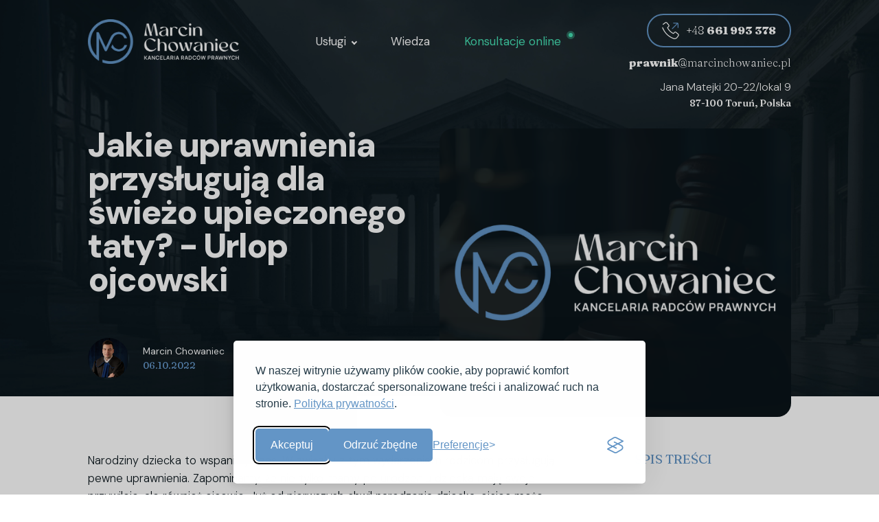

--- FILE ---
content_type: text/html; charset=UTF-8
request_url: https://marcinchowaniec.pl/jakie-uprawnienia-przysluguja-dla-swiezo-upieczonego-taty-urlop-ojcowski/
body_size: 21442
content:
<!DOCTYPE html>
<html lang="pl-PL" >
<head>
<meta charset="UTF-8">
<meta name="viewport" content="width=device-width, initial-scale=1.0">
<!-- WP_HEAD() START -->
<link rel="preload" as="style" href="https://fonts.googleapis.com/css?family=DM+Sans:100,200,300,400,500,600,700,800,900|DM+Sans:100,200,300,400,500,600,700,800,900|Fraunces:100,200,300,400,500,600,700,800,900" >
<link rel="stylesheet" href="https://fonts.googleapis.com/css?family=DM+Sans:100,200,300,400,500,600,700,800,900|DM+Sans:100,200,300,400,500,600,700,800,900|Fraunces:100,200,300,400,500,600,700,800,900">
<meta name='robots' content='index, follow, max-image-preview:large, max-snippet:-1, max-video-preview:-1' />

<!-- Google Tag Manager for WordPress by gtm4wp.com -->
<script data-cfasync="false" data-pagespeed-no-defer>
	var gtm4wp_datalayer_name = "dataLayer";
	var dataLayer = dataLayer || [];

	const gtm4wp_scrollerscript_debugmode         = false;
	const gtm4wp_scrollerscript_callbacktime      = 100;
	const gtm4wp_scrollerscript_readerlocation    = 150;
	const gtm4wp_scrollerscript_contentelementid  = "content";
	const gtm4wp_scrollerscript_scannertime       = 60;
</script>
<!-- End Google Tag Manager for WordPress by gtm4wp.com -->
	<!-- This site is optimized with the Yoast SEO plugin v26.6 - https://yoast.com/wordpress/plugins/seo/ -->
	<title>Jakie uprawnienia przysługują dla świeżo upieczonego taty? - Urlop ojcowski - Marcin Chowaniec</title>
	<meta name="description" content="W związku z narodzinami dziecka ojcu także przysługują pewne uprawnienia, np. urlop ojcowski. Kiedy można o niego wnioskować?" />
	<link rel="canonical" href="https://marcinchowaniec.pl/jakie-uprawnienia-przysluguja-dla-swiezo-upieczonego-taty-urlop-ojcowski/" />
	<meta property="og:locale" content="pl_PL" />
	<meta property="og:type" content="article" />
	<meta property="og:title" content="Jakie uprawnienia przysługują dla świeżo upieczonego taty? - Urlop ojcowski - Marcin Chowaniec" />
	<meta property="og:description" content="W związku z narodzinami dziecka ojcu także przysługują pewne uprawnienia, np. urlop ojcowski. Kiedy można o niego wnioskować?" />
	<meta property="og:url" content="https://marcinchowaniec.pl/jakie-uprawnienia-przysluguja-dla-swiezo-upieczonego-taty-urlop-ojcowski/" />
	<meta property="og:site_name" content="Marcin Chowaniec" />
	<meta property="article:published_time" content="2022-10-06T08:56:01+00:00" />
	<meta name="author" content="admin" />
	<meta name="twitter:card" content="summary_large_image" />
	<meta name="twitter:label1" content="Napisane przez" />
	<meta name="twitter:data1" content="admin" />
	<meta name="twitter:label2" content="Szacowany czas czytania" />
	<meta name="twitter:data2" content="4 minuty" />
	<script type="application/ld+json" class="yoast-schema-graph">{"@context":"https://schema.org","@graph":[{"@type":"WebPage","@id":"https://marcinchowaniec.pl/jakie-uprawnienia-przysluguja-dla-swiezo-upieczonego-taty-urlop-ojcowski/","url":"https://marcinchowaniec.pl/jakie-uprawnienia-przysluguja-dla-swiezo-upieczonego-taty-urlop-ojcowski/","name":"Jakie uprawnienia przysługują dla świeżo upieczonego taty? - Urlop ojcowski - Marcin Chowaniec","isPartOf":{"@id":"https://marcinchowaniec.pl/#website"},"datePublished":"2022-10-06T08:56:01+00:00","author":{"@id":"https://marcinchowaniec.pl/#/schema/person/835079a0ec7f13b0d924f3f8cb80c0a8"},"description":"W związku z narodzinami dziecka ojcu także przysługują pewne uprawnienia, np. urlop ojcowski. Kiedy można o niego wnioskować?","breadcrumb":{"@id":"https://marcinchowaniec.pl/jakie-uprawnienia-przysluguja-dla-swiezo-upieczonego-taty-urlop-ojcowski/#breadcrumb"},"inLanguage":"pl-PL","potentialAction":[{"@type":"ReadAction","target":["https://marcinchowaniec.pl/jakie-uprawnienia-przysluguja-dla-swiezo-upieczonego-taty-urlop-ojcowski/"]}]},{"@type":"BreadcrumbList","@id":"https://marcinchowaniec.pl/jakie-uprawnienia-przysluguja-dla-swiezo-upieczonego-taty-urlop-ojcowski/#breadcrumb","itemListElement":[{"@type":"ListItem","position":1,"name":"Strona główna","item":"https://marcinchowaniec.pl/"},{"@type":"ListItem","position":2,"name":"Jakie uprawnienia przysługują dla świeżo upieczonego taty? - Urlop ojcowski"}]},{"@type":"WebSite","@id":"https://marcinchowaniec.pl/#website","url":"https://marcinchowaniec.pl/","name":"Marcin Chowaniec","description":"Kancelaria Radców Prawnych","potentialAction":[{"@type":"SearchAction","target":{"@type":"EntryPoint","urlTemplate":"https://marcinchowaniec.pl/?s={search_term_string}"},"query-input":{"@type":"PropertyValueSpecification","valueRequired":true,"valueName":"search_term_string"}}],"inLanguage":"pl-PL"},{"@type":"Person","@id":"https://marcinchowaniec.pl/#/schema/person/835079a0ec7f13b0d924f3f8cb80c0a8","name":"admin","sameAs":["https://marcinchowaniec.pl"]}]}</script>
	<!-- / Yoast SEO plugin. -->


<link rel="alternate" type="application/rss+xml" title="Marcin Chowaniec &raquo; Jakie uprawnienia przysługują dla świeżo upieczonego taty? - Urlop ojcowski Kanał z komentarzami" href="https://marcinchowaniec.pl/jakie-uprawnienia-przysluguja-dla-swiezo-upieczonego-taty-urlop-ojcowski/feed/" />
<link rel="alternate" title="oEmbed (JSON)" type="application/json+oembed" href="https://marcinchowaniec.pl/wp-json/oembed/1.0/embed?url=https%3A%2F%2Fmarcinchowaniec.pl%2Fjakie-uprawnienia-przysluguja-dla-swiezo-upieczonego-taty-urlop-ojcowski%2F" />
<link rel="alternate" title="oEmbed (XML)" type="text/xml+oembed" href="https://marcinchowaniec.pl/wp-json/oembed/1.0/embed?url=https%3A%2F%2Fmarcinchowaniec.pl%2Fjakie-uprawnienia-przysluguja-dla-swiezo-upieczonego-taty-urlop-ojcowski%2F&#038;format=xml" />
<style id='wp-img-auto-sizes-contain-inline-css' type='text/css'>
img:is([sizes=auto i],[sizes^="auto," i]){contain-intrinsic-size:3000px 1500px}
/*# sourceURL=wp-img-auto-sizes-contain-inline-css */
</style>
<style id='wp-block-library-inline-css' type='text/css'>
:root{--wp-block-synced-color:#7a00df;--wp-block-synced-color--rgb:122,0,223;--wp-bound-block-color:var(--wp-block-synced-color);--wp-editor-canvas-background:#ddd;--wp-admin-theme-color:#007cba;--wp-admin-theme-color--rgb:0,124,186;--wp-admin-theme-color-darker-10:#006ba1;--wp-admin-theme-color-darker-10--rgb:0,107,160.5;--wp-admin-theme-color-darker-20:#005a87;--wp-admin-theme-color-darker-20--rgb:0,90,135;--wp-admin-border-width-focus:2px}@media (min-resolution:192dpi){:root{--wp-admin-border-width-focus:1.5px}}.wp-element-button{cursor:pointer}:root .has-very-light-gray-background-color{background-color:#eee}:root .has-very-dark-gray-background-color{background-color:#313131}:root .has-very-light-gray-color{color:#eee}:root .has-very-dark-gray-color{color:#313131}:root .has-vivid-green-cyan-to-vivid-cyan-blue-gradient-background{background:linear-gradient(135deg,#00d084,#0693e3)}:root .has-purple-crush-gradient-background{background:linear-gradient(135deg,#34e2e4,#4721fb 50%,#ab1dfe)}:root .has-hazy-dawn-gradient-background{background:linear-gradient(135deg,#faaca8,#dad0ec)}:root .has-subdued-olive-gradient-background{background:linear-gradient(135deg,#fafae1,#67a671)}:root .has-atomic-cream-gradient-background{background:linear-gradient(135deg,#fdd79a,#004a59)}:root .has-nightshade-gradient-background{background:linear-gradient(135deg,#330968,#31cdcf)}:root .has-midnight-gradient-background{background:linear-gradient(135deg,#020381,#2874fc)}:root{--wp--preset--font-size--normal:16px;--wp--preset--font-size--huge:42px}.has-regular-font-size{font-size:1em}.has-larger-font-size{font-size:2.625em}.has-normal-font-size{font-size:var(--wp--preset--font-size--normal)}.has-huge-font-size{font-size:var(--wp--preset--font-size--huge)}.has-text-align-center{text-align:center}.has-text-align-left{text-align:left}.has-text-align-right{text-align:right}.has-fit-text{white-space:nowrap!important}#end-resizable-editor-section{display:none}.aligncenter{clear:both}.items-justified-left{justify-content:flex-start}.items-justified-center{justify-content:center}.items-justified-right{justify-content:flex-end}.items-justified-space-between{justify-content:space-between}.screen-reader-text{border:0;clip-path:inset(50%);height:1px;margin:-1px;overflow:hidden;padding:0;position:absolute;width:1px;word-wrap:normal!important}.screen-reader-text:focus{background-color:#ddd;clip-path:none;color:#444;display:block;font-size:1em;height:auto;left:5px;line-height:normal;padding:15px 23px 14px;text-decoration:none;top:5px;width:auto;z-index:100000}html :where(.has-border-color){border-style:solid}html :where([style*=border-top-color]){border-top-style:solid}html :where([style*=border-right-color]){border-right-style:solid}html :where([style*=border-bottom-color]){border-bottom-style:solid}html :where([style*=border-left-color]){border-left-style:solid}html :where([style*=border-width]){border-style:solid}html :where([style*=border-top-width]){border-top-style:solid}html :where([style*=border-right-width]){border-right-style:solid}html :where([style*=border-bottom-width]){border-bottom-style:solid}html :where([style*=border-left-width]){border-left-style:solid}html :where(img[class*=wp-image-]){height:auto;max-width:100%}:where(figure){margin:0 0 1em}html :where(.is-position-sticky){--wp-admin--admin-bar--position-offset:var(--wp-admin--admin-bar--height,0px)}@media screen and (max-width:600px){html :where(.is-position-sticky){--wp-admin--admin-bar--position-offset:0px}}

/*# sourceURL=wp-block-library-inline-css */
</style><style id='wp-block-heading-inline-css' type='text/css'>
h1:where(.wp-block-heading).has-background,h2:where(.wp-block-heading).has-background,h3:where(.wp-block-heading).has-background,h4:where(.wp-block-heading).has-background,h5:where(.wp-block-heading).has-background,h6:where(.wp-block-heading).has-background{padding:1.25em 2.375em}h1.has-text-align-left[style*=writing-mode]:where([style*=vertical-lr]),h1.has-text-align-right[style*=writing-mode]:where([style*=vertical-rl]),h2.has-text-align-left[style*=writing-mode]:where([style*=vertical-lr]),h2.has-text-align-right[style*=writing-mode]:where([style*=vertical-rl]),h3.has-text-align-left[style*=writing-mode]:where([style*=vertical-lr]),h3.has-text-align-right[style*=writing-mode]:where([style*=vertical-rl]),h4.has-text-align-left[style*=writing-mode]:where([style*=vertical-lr]),h4.has-text-align-right[style*=writing-mode]:where([style*=vertical-rl]),h5.has-text-align-left[style*=writing-mode]:where([style*=vertical-lr]),h5.has-text-align-right[style*=writing-mode]:where([style*=vertical-rl]),h6.has-text-align-left[style*=writing-mode]:where([style*=vertical-lr]),h6.has-text-align-right[style*=writing-mode]:where([style*=vertical-rl]){rotate:180deg}
/*# sourceURL=https://marcinchowaniec.pl/wp-includes/blocks/heading/style.min.css */
</style>
<style id='wp-block-list-inline-css' type='text/css'>
ol,ul{box-sizing:border-box}:root :where(.wp-block-list.has-background){padding:1.25em 2.375em}
/*# sourceURL=https://marcinchowaniec.pl/wp-includes/blocks/list/style.min.css */
</style>
<style id='wp-block-paragraph-inline-css' type='text/css'>
.is-small-text{font-size:.875em}.is-regular-text{font-size:1em}.is-large-text{font-size:2.25em}.is-larger-text{font-size:3em}.has-drop-cap:not(:focus):first-letter{float:left;font-size:8.4em;font-style:normal;font-weight:100;line-height:.68;margin:.05em .1em 0 0;text-transform:uppercase}body.rtl .has-drop-cap:not(:focus):first-letter{float:none;margin-left:.1em}p.has-drop-cap.has-background{overflow:hidden}:root :where(p.has-background){padding:1.25em 2.375em}:where(p.has-text-color:not(.has-link-color)) a{color:inherit}p.has-text-align-left[style*="writing-mode:vertical-lr"],p.has-text-align-right[style*="writing-mode:vertical-rl"]{rotate:180deg}
/*# sourceURL=https://marcinchowaniec.pl/wp-includes/blocks/paragraph/style.min.css */
</style>
<style id='global-styles-inline-css' type='text/css'>
:root{--wp--preset--aspect-ratio--square: 1;--wp--preset--aspect-ratio--4-3: 4/3;--wp--preset--aspect-ratio--3-4: 3/4;--wp--preset--aspect-ratio--3-2: 3/2;--wp--preset--aspect-ratio--2-3: 2/3;--wp--preset--aspect-ratio--16-9: 16/9;--wp--preset--aspect-ratio--9-16: 9/16;--wp--preset--color--black: #000000;--wp--preset--color--cyan-bluish-gray: #abb8c3;--wp--preset--color--white: #ffffff;--wp--preset--color--pale-pink: #f78da7;--wp--preset--color--vivid-red: #cf2e2e;--wp--preset--color--luminous-vivid-orange: #ff6900;--wp--preset--color--luminous-vivid-amber: #fcb900;--wp--preset--color--light-green-cyan: #7bdcb5;--wp--preset--color--vivid-green-cyan: #00d084;--wp--preset--color--pale-cyan-blue: #8ed1fc;--wp--preset--color--vivid-cyan-blue: #0693e3;--wp--preset--color--vivid-purple: #9b51e0;--wp--preset--gradient--vivid-cyan-blue-to-vivid-purple: linear-gradient(135deg,rgb(6,147,227) 0%,rgb(155,81,224) 100%);--wp--preset--gradient--light-green-cyan-to-vivid-green-cyan: linear-gradient(135deg,rgb(122,220,180) 0%,rgb(0,208,130) 100%);--wp--preset--gradient--luminous-vivid-amber-to-luminous-vivid-orange: linear-gradient(135deg,rgb(252,185,0) 0%,rgb(255,105,0) 100%);--wp--preset--gradient--luminous-vivid-orange-to-vivid-red: linear-gradient(135deg,rgb(255,105,0) 0%,rgb(207,46,46) 100%);--wp--preset--gradient--very-light-gray-to-cyan-bluish-gray: linear-gradient(135deg,rgb(238,238,238) 0%,rgb(169,184,195) 100%);--wp--preset--gradient--cool-to-warm-spectrum: linear-gradient(135deg,rgb(74,234,220) 0%,rgb(151,120,209) 20%,rgb(207,42,186) 40%,rgb(238,44,130) 60%,rgb(251,105,98) 80%,rgb(254,248,76) 100%);--wp--preset--gradient--blush-light-purple: linear-gradient(135deg,rgb(255,206,236) 0%,rgb(152,150,240) 100%);--wp--preset--gradient--blush-bordeaux: linear-gradient(135deg,rgb(254,205,165) 0%,rgb(254,45,45) 50%,rgb(107,0,62) 100%);--wp--preset--gradient--luminous-dusk: linear-gradient(135deg,rgb(255,203,112) 0%,rgb(199,81,192) 50%,rgb(65,88,208) 100%);--wp--preset--gradient--pale-ocean: linear-gradient(135deg,rgb(255,245,203) 0%,rgb(182,227,212) 50%,rgb(51,167,181) 100%);--wp--preset--gradient--electric-grass: linear-gradient(135deg,rgb(202,248,128) 0%,rgb(113,206,126) 100%);--wp--preset--gradient--midnight: linear-gradient(135deg,rgb(2,3,129) 0%,rgb(40,116,252) 100%);--wp--preset--font-size--small: 13px;--wp--preset--font-size--medium: 20px;--wp--preset--font-size--large: 36px;--wp--preset--font-size--x-large: 42px;--wp--preset--spacing--20: 0.44rem;--wp--preset--spacing--30: 0.67rem;--wp--preset--spacing--40: 1rem;--wp--preset--spacing--50: 1.5rem;--wp--preset--spacing--60: 2.25rem;--wp--preset--spacing--70: 3.38rem;--wp--preset--spacing--80: 5.06rem;--wp--preset--shadow--natural: 6px 6px 9px rgba(0, 0, 0, 0.2);--wp--preset--shadow--deep: 12px 12px 50px rgba(0, 0, 0, 0.4);--wp--preset--shadow--sharp: 6px 6px 0px rgba(0, 0, 0, 0.2);--wp--preset--shadow--outlined: 6px 6px 0px -3px rgb(255, 255, 255), 6px 6px rgb(0, 0, 0);--wp--preset--shadow--crisp: 6px 6px 0px rgb(0, 0, 0);}:where(.is-layout-flex){gap: 0.5em;}:where(.is-layout-grid){gap: 0.5em;}body .is-layout-flex{display: flex;}.is-layout-flex{flex-wrap: wrap;align-items: center;}.is-layout-flex > :is(*, div){margin: 0;}body .is-layout-grid{display: grid;}.is-layout-grid > :is(*, div){margin: 0;}:where(.wp-block-columns.is-layout-flex){gap: 2em;}:where(.wp-block-columns.is-layout-grid){gap: 2em;}:where(.wp-block-post-template.is-layout-flex){gap: 1.25em;}:where(.wp-block-post-template.is-layout-grid){gap: 1.25em;}.has-black-color{color: var(--wp--preset--color--black) !important;}.has-cyan-bluish-gray-color{color: var(--wp--preset--color--cyan-bluish-gray) !important;}.has-white-color{color: var(--wp--preset--color--white) !important;}.has-pale-pink-color{color: var(--wp--preset--color--pale-pink) !important;}.has-vivid-red-color{color: var(--wp--preset--color--vivid-red) !important;}.has-luminous-vivid-orange-color{color: var(--wp--preset--color--luminous-vivid-orange) !important;}.has-luminous-vivid-amber-color{color: var(--wp--preset--color--luminous-vivid-amber) !important;}.has-light-green-cyan-color{color: var(--wp--preset--color--light-green-cyan) !important;}.has-vivid-green-cyan-color{color: var(--wp--preset--color--vivid-green-cyan) !important;}.has-pale-cyan-blue-color{color: var(--wp--preset--color--pale-cyan-blue) !important;}.has-vivid-cyan-blue-color{color: var(--wp--preset--color--vivid-cyan-blue) !important;}.has-vivid-purple-color{color: var(--wp--preset--color--vivid-purple) !important;}.has-black-background-color{background-color: var(--wp--preset--color--black) !important;}.has-cyan-bluish-gray-background-color{background-color: var(--wp--preset--color--cyan-bluish-gray) !important;}.has-white-background-color{background-color: var(--wp--preset--color--white) !important;}.has-pale-pink-background-color{background-color: var(--wp--preset--color--pale-pink) !important;}.has-vivid-red-background-color{background-color: var(--wp--preset--color--vivid-red) !important;}.has-luminous-vivid-orange-background-color{background-color: var(--wp--preset--color--luminous-vivid-orange) !important;}.has-luminous-vivid-amber-background-color{background-color: var(--wp--preset--color--luminous-vivid-amber) !important;}.has-light-green-cyan-background-color{background-color: var(--wp--preset--color--light-green-cyan) !important;}.has-vivid-green-cyan-background-color{background-color: var(--wp--preset--color--vivid-green-cyan) !important;}.has-pale-cyan-blue-background-color{background-color: var(--wp--preset--color--pale-cyan-blue) !important;}.has-vivid-cyan-blue-background-color{background-color: var(--wp--preset--color--vivid-cyan-blue) !important;}.has-vivid-purple-background-color{background-color: var(--wp--preset--color--vivid-purple) !important;}.has-black-border-color{border-color: var(--wp--preset--color--black) !important;}.has-cyan-bluish-gray-border-color{border-color: var(--wp--preset--color--cyan-bluish-gray) !important;}.has-white-border-color{border-color: var(--wp--preset--color--white) !important;}.has-pale-pink-border-color{border-color: var(--wp--preset--color--pale-pink) !important;}.has-vivid-red-border-color{border-color: var(--wp--preset--color--vivid-red) !important;}.has-luminous-vivid-orange-border-color{border-color: var(--wp--preset--color--luminous-vivid-orange) !important;}.has-luminous-vivid-amber-border-color{border-color: var(--wp--preset--color--luminous-vivid-amber) !important;}.has-light-green-cyan-border-color{border-color: var(--wp--preset--color--light-green-cyan) !important;}.has-vivid-green-cyan-border-color{border-color: var(--wp--preset--color--vivid-green-cyan) !important;}.has-pale-cyan-blue-border-color{border-color: var(--wp--preset--color--pale-cyan-blue) !important;}.has-vivid-cyan-blue-border-color{border-color: var(--wp--preset--color--vivid-cyan-blue) !important;}.has-vivid-purple-border-color{border-color: var(--wp--preset--color--vivid-purple) !important;}.has-vivid-cyan-blue-to-vivid-purple-gradient-background{background: var(--wp--preset--gradient--vivid-cyan-blue-to-vivid-purple) !important;}.has-light-green-cyan-to-vivid-green-cyan-gradient-background{background: var(--wp--preset--gradient--light-green-cyan-to-vivid-green-cyan) !important;}.has-luminous-vivid-amber-to-luminous-vivid-orange-gradient-background{background: var(--wp--preset--gradient--luminous-vivid-amber-to-luminous-vivid-orange) !important;}.has-luminous-vivid-orange-to-vivid-red-gradient-background{background: var(--wp--preset--gradient--luminous-vivid-orange-to-vivid-red) !important;}.has-very-light-gray-to-cyan-bluish-gray-gradient-background{background: var(--wp--preset--gradient--very-light-gray-to-cyan-bluish-gray) !important;}.has-cool-to-warm-spectrum-gradient-background{background: var(--wp--preset--gradient--cool-to-warm-spectrum) !important;}.has-blush-light-purple-gradient-background{background: var(--wp--preset--gradient--blush-light-purple) !important;}.has-blush-bordeaux-gradient-background{background: var(--wp--preset--gradient--blush-bordeaux) !important;}.has-luminous-dusk-gradient-background{background: var(--wp--preset--gradient--luminous-dusk) !important;}.has-pale-ocean-gradient-background{background: var(--wp--preset--gradient--pale-ocean) !important;}.has-electric-grass-gradient-background{background: var(--wp--preset--gradient--electric-grass) !important;}.has-midnight-gradient-background{background: var(--wp--preset--gradient--midnight) !important;}.has-small-font-size{font-size: var(--wp--preset--font-size--small) !important;}.has-medium-font-size{font-size: var(--wp--preset--font-size--medium) !important;}.has-large-font-size{font-size: var(--wp--preset--font-size--large) !important;}.has-x-large-font-size{font-size: var(--wp--preset--font-size--x-large) !important;}
/*# sourceURL=global-styles-inline-css */
</style>

<style id='classic-theme-styles-inline-css' type='text/css'>
/*! This file is auto-generated */
.wp-block-button__link{color:#fff;background-color:#32373c;border-radius:9999px;box-shadow:none;text-decoration:none;padding:calc(.667em + 2px) calc(1.333em + 2px);font-size:1.125em}.wp-block-file__button{background:#32373c;color:#fff;text-decoration:none}
/*# sourceURL=/wp-includes/css/classic-themes.min.css */
</style>
<link rel='stylesheet' id='oxygen-css' href='https://marcinchowaniec.pl/wp-content/plugins/oxygen/component-framework/oxygen.css?ver=4.9.4' type='text/css' media='all' />
<script type="text/javascript" src="https://marcinchowaniec.pl/wp-includes/js/jquery/jquery.min.js?ver=3.7.1" id="jquery-core-js"></script>
<script type="text/javascript" src="https://marcinchowaniec.pl/wp-content/plugins/duracelltomi-google-tag-manager/dist/js/analytics-talk-content-tracking.js?ver=1.22.3" id="gtm4wp-scroll-tracking-js"></script>
<link rel="https://api.w.org/" href="https://marcinchowaniec.pl/wp-json/" /><link rel="alternate" title="JSON" type="application/json" href="https://marcinchowaniec.pl/wp-json/wp/v2/posts/130" /><link rel="EditURI" type="application/rsd+xml" title="RSD" href="https://marcinchowaniec.pl/xmlrpc.php?rsd" />
<meta name="generator" content="WordPress 6.9" />
<link rel='shortlink' href='https://marcinchowaniec.pl/?p=130' />
<script>
fetch("https://api.localo.com/api/structured_data/t8wGdIS5Jye3MIaOa9PbQWLB9NoaFVPW_gcB1rRZiYA/local_business")
.then(response => response.json())
.then(data => {
  const script = document.createElement("script");
  script.type = "application/ld+json";
  script.textContent = JSON.stringify(data);
  document.head.appendChild(script);
});
</script><meta name="google-site-verification" content="oroT0XTzC-E0Olvh82mGdWVZYDFmkX1CnxJyYRtNLxg" /><meta name="ti-site-data" content="[base64]" />
<!-- Google Tag Manager for WordPress by gtm4wp.com -->
<!-- GTM Container placement set to automatic -->
<script data-cfasync="false" data-pagespeed-no-defer type="text/javascript">
	var dataLayer_content = {"pagePostType":"post","pagePostType2":"single-post","pageCategory":["prawo"],"pageAttributes":["uprawnienia-dla-swiezo-upieczonego-tatyurlop-ojcowskiurlop-tacierzynski"],"pagePostAuthor":"admin"};
	dataLayer.push( dataLayer_content );
</script>
<script data-cfasync="false" data-pagespeed-no-defer type="text/javascript">
(function(w,d,s,l,i){w[l]=w[l]||[];w[l].push({'gtm.start':
new Date().getTime(),event:'gtm.js'});var f=d.getElementsByTagName(s)[0],
j=d.createElement(s),dl=l!='dataLayer'?'&l='+l:'';j.async=true;j.src=
'//www.googletagmanager.com/gtm.js?id='+i+dl;f.parentNode.insertBefore(j,f);
})(window,document,'script','dataLayer','GTM-TQT5CJG6');
</script>
<!-- End Google Tag Manager for WordPress by gtm4wp.com --><link rel="icon" href="https://marcinchowaniec.pl/wp-content/uploads/2025/05/cropped-Marcin-Chowaniec-Logo-32x32.png" sizes="32x32" />
<link rel="icon" href="https://marcinchowaniec.pl/wp-content/uploads/2025/05/cropped-Marcin-Chowaniec-Logo-192x192.png" sizes="192x192" />
<link rel="apple-touch-icon" href="https://marcinchowaniec.pl/wp-content/uploads/2025/05/cropped-Marcin-Chowaniec-Logo-180x180.png" />
<meta name="msapplication-TileImage" content="https://marcinchowaniec.pl/wp-content/uploads/2025/05/cropped-Marcin-Chowaniec-Logo-270x270.png" />
<link rel='stylesheet' id='oxygen-cache-11-css' href='//marcinchowaniec.pl/wp-content/uploads/oxygen/css/11.css?cache=1767612398&#038;ver=6.9' type='text/css' media='all' />
<link rel='stylesheet' id='oxygen-cache-96-css' href='//marcinchowaniec.pl/wp-content/uploads/oxygen/css/96.css?cache=1767608137&#038;ver=6.9' type='text/css' media='all' />
<link rel='stylesheet' id='oxygen-universal-styles-css' href='//marcinchowaniec.pl/wp-content/uploads/oxygen/css/universal.css?cache=1767612397&#038;ver=6.9' type='text/css' media='all' />
<!-- END OF WP_HEAD() -->
</head>
<body class="wp-singular post-template-default single single-post postid-130 single-format-standard wp-theme-oxygen-is-not-a-theme  wp-embed-responsive oxygen-body" >


<!-- GTM Container placement set to automatic -->
<!-- Google Tag Manager (noscript) -->
				<noscript><iframe src="https://www.googletagmanager.com/ns.html?id=GTM-TQT5CJG6" height="0" width="0" style="display:none;visibility:hidden" aria-hidden="true"></iframe></noscript>
<!-- End Google Tag Manager (noscript) -->


	
<!-- GTM Container placement set to automatic -->
<!-- Google Tag Manager (noscript) -->					<div id="code_block-27-11" class="ct-code-block" ></div>
		<div id="-off-canvas-76-11" class="oxy-off-canvas " ><div class="oxy-offcanvas_backdrop"></div><div id="-off-canvas-76-11-inner" class="offcanvas-inner oxy-inner-content" role="dialog" aria-label="offcanvas content" tabindex="0" data-start="false" data-click-outside="true" data-trigger-selector=".burger-trigger" data-esc="true" data-focus-selector=".offcanvas-inner" data-reset="400" data-hashclose="true" data-burger-sync="true" data-overflow="false" data-auto-aria="true" data-focus-trap="true" ><div id="div_block-78-11" class="ct-div-block" ><img  id="image-80-11" alt="" src="https://marcinchowaniec.pl/wp-content/uploads/2025/05/Marcin-Chowaniec-Logo.png" class="ct-image" srcset="https://marcinchowaniec.pl/wp-content/uploads/2025/05/Marcin-Chowaniec-Logo.png 1100w, https://marcinchowaniec.pl/wp-content/uploads/2025/05/Marcin-Chowaniec-Logo-300x90.png 300w, https://marcinchowaniec.pl/wp-content/uploads/2025/05/Marcin-Chowaniec-Logo-1024x306.png 1024w, https://marcinchowaniec.pl/wp-content/uploads/2025/05/Marcin-Chowaniec-Logo-768x230.png 768w" sizes="(max-width: 1100px) 100vw, 1100px" />
		<div id="-burger-trigger-81-11" class="oxy-burger-trigger burger-trigger " ><button aria-label="Open menu" data-touch="click"  class="hamburger hamburger--slider " type="button"><span class="hamburger-box"><span class="hamburger-inner"></span></span></button></div>

		</div><div id="div_block-82-11" class="ct-div-block" >
		<div id="-slide-menu-83-11" class="oxy-slide-menu " ><nav class="oxy-slide-menu_inner"  data-currentopen="disable" data-duration="300" data-collapse="disable" data-start="open" data-icon="Lineariconsicon-chevron-down" data-trigger-selector=".oxy-burger-trigger">  <ul id="menu-main-menu" class="oxy-slide-menu_list"><li id="menu-item-25" class="menu-item menu-item-type-custom menu-item-object-custom menu-item-has-children menu-item-25"><a href="#">Usługi</a>
<ul class="sub-menu">
	<li id="menu-item-31" class="menu-item menu-item-type-post_type menu-item-object-page menu-item-31"><a href="https://marcinchowaniec.pl/upadlosc-konsumencka/">Upadłość konsumencka</a></li>
	<li id="menu-item-30" class="menu-item menu-item-type-post_type menu-item-object-page menu-item-30"><a href="https://marcinchowaniec.pl/restrukturyzacja-firmy/">Restrukturyzacja firmy</a></li>
	<li id="menu-item-29" class="menu-item menu-item-type-post_type menu-item-object-page menu-item-29"><a href="https://marcinchowaniec.pl/doradztwo-podatkowe/">Doradztwo podatkowe</a></li>
	<li id="menu-item-28" class="menu-item menu-item-type-post_type menu-item-object-page menu-item-28"><a href="https://marcinchowaniec.pl/doradztwo-prawne/">Doradztwo prawne</a></li>
</ul>
</li>
<li id="menu-item-26" class="menu-item menu-item-type-post_type menu-item-object-page menu-item-26"><a href="https://marcinchowaniec.pl/wiedza/">Wiedza</a></li>
<li id="menu-item-27" class="menu-item menu-item-type-custom menu-item-object-custom menu-item-27"><a href="mailto:prawnik@marcinchowaniec.pl">Konsultacje online</a></li>
</ul></nav></div>

		</div><div id="div_block-84-11" class="ct-div-block" ><a id="div_block-88-11" class="ct-link" href="tel:+48661993378"   ><div id="fancy_icon-89-11" class="ct-fancy-icon" ><svg id="svg-fancy_icon-89-11"><use xlink:href="#Lineariconsicon-phone-handset"></use></svg></div><div id="text_block-90-11" class="ct-text-block" >+48&nbsp;<b>661&nbsp;993&nbsp;378</b></div></a><div id="div_block-93-11" class="ct-div-block" ><a id="text_block-94-11" class="ct-link-text" href="mailto:prawnik@marcinchowaniec.pl"   ><b>prawnik</b>@marcinchowaniec.pl</a></div><div id="div_block-98-11" class="ct-div-block" ><div id="text_block-99-11" class="ct-text-block" ><b></b>Jana Matejki 20-22/lokal 9</div><div id="text_block-100-11" class="ct-text-block" ><b></b>87-100 Toruń, Polska</div><div id="text_block-117-11" class="ct-text-block" >Parking dla klientów</div></div></div></div></div>

		<header id="_header-2-11" class="oxy-header-wrapper oxy-overlay-header oxy-header" ><div id="_header_row-3-11" class="oxy-header-row" ><div class="oxy-header-container"><div id="_header_left-4-11" class="oxy-header-left" ><a id="link-101-11" class="ct-link" href="https://marcinchowaniec.pl/home/"   ><img  id="image-7-11" alt="" src="https://marcinchowaniec.pl/wp-content/uploads/2025/05/Marcin-Chowaniec-Logo.png" class="ct-image" srcset="https://marcinchowaniec.pl/wp-content/uploads/2025/05/Marcin-Chowaniec-Logo.png 1100w, https://marcinchowaniec.pl/wp-content/uploads/2025/05/Marcin-Chowaniec-Logo-300x90.png 300w, https://marcinchowaniec.pl/wp-content/uploads/2025/05/Marcin-Chowaniec-Logo-1024x306.png 1024w, https://marcinchowaniec.pl/wp-content/uploads/2025/05/Marcin-Chowaniec-Logo-768x230.png 768w" sizes="(max-width: 1100px) 100vw, 1100px" /></a></div><div id="_header_center-5-11" class="oxy-header-center" ><nav id="_nav_menu-25-11" class="oxy-nav-menu oxy-nav-menu-dropdowns oxy-nav-menu-dropdown-arrow" ><div class='oxy-menu-toggle'><div class='oxy-nav-menu-hamburger-wrap'><div class='oxy-nav-menu-hamburger'><div class='oxy-nav-menu-hamburger-line'></div><div class='oxy-nav-menu-hamburger-line'></div><div class='oxy-nav-menu-hamburger-line'></div></div></div></div><div class="menu-main-menu-container"><ul id="menu-main-menu-1" class="oxy-nav-menu-list"><li class="menu-item menu-item-type-custom menu-item-object-custom menu-item-has-children menu-item-25"><a href="#">Usługi</a>
<ul class="sub-menu">
	<li class="menu-item menu-item-type-post_type menu-item-object-page menu-item-31"><a href="https://marcinchowaniec.pl/upadlosc-konsumencka/">Upadłość konsumencka</a></li>
	<li class="menu-item menu-item-type-post_type menu-item-object-page menu-item-30"><a href="https://marcinchowaniec.pl/restrukturyzacja-firmy/">Restrukturyzacja firmy</a></li>
	<li class="menu-item menu-item-type-post_type menu-item-object-page menu-item-29"><a href="https://marcinchowaniec.pl/doradztwo-podatkowe/">Doradztwo podatkowe</a></li>
	<li class="menu-item menu-item-type-post_type menu-item-object-page menu-item-28"><a href="https://marcinchowaniec.pl/doradztwo-prawne/">Doradztwo prawne</a></li>
</ul>
</li>
<li class="menu-item menu-item-type-post_type menu-item-object-page menu-item-26"><a href="https://marcinchowaniec.pl/wiedza/">Wiedza</a></li>
<li class="menu-item menu-item-type-custom menu-item-object-custom menu-item-27"><a href="mailto:prawnik@marcinchowaniec.pl">Konsultacje online</a></li>
</ul></div></nav></div><div id="_header_right-6-11" class="oxy-header-right" >
		<div id="-burger-trigger-74-11" class="oxy-burger-trigger burger-trigger " ><button aria-label="Open menu" data-touch="click"  class="hamburger hamburger--slider " type="button"><span class="hamburger-box"><span class="hamburger-inner"></span></span></button></div>

		<div id="div_block-17-11" class="ct-div-block" ><a id="div_block-13-11" class="ct-link" href="tel:+48661993378"   ><div id="fancy_icon-15-11" class="ct-fancy-icon" ><svg id="svg-fancy_icon-15-11"><use xlink:href="#CustomIconsicon-phone_8397025-1"></use></svg></div><div id="text_block-16-11" class="ct-text-block" >+48&nbsp;<b>661&nbsp;993&nbsp;378</b></div></a><div id="div_block-19-11" class="ct-div-block" ><a id="text_block-20-11" class="ct-link-text" href="mailto:prawnik@marcinchowaniec.pl"   ><b>prawnik</b>@marcinchowaniec.pl</a></div><a id="div_block-22-11" class="ct-link" href="https://maps.app.goo.gl/qZWv7xzFLRGyiHrU9" target="_blank"  ><div id="text_block-23-11" class="ct-text-block" ><b></b>Jana Matejki 20-22/lokal 9</div><div id="text_block-24-11" class="ct-text-block" ><b></b>87-100 Toruń, Polska</div></a></div></div></div></div></header>
		<div id="code_block-346-96" class="ct-code-block" ></div><section id="section-3-96" class=" ct-section" ><div class="ct-section-inner-wrap"><div id="div_block-4-96" class="ct-div-block" ><div id="new_columns-11-96" class="ct-new-columns" ><div id="div_block-12-96" class="ct-div-block" ><h1 id="headline-386-96" class="ct-headline"><span id="span-387-96" class="ct-span" ><strong>Jakie uprawnienia przysługują dla świeżo upieczonego taty? - Urlop ojcowski</strong></span></h1><div id="div_block-20-96" class="ct-div-block" ><img  id="image-21-96" alt="" src="https://marcinchowaniec.pl/wp-content/uploads/2025/05/Group-1707480657-1.png" class="ct-image" srcset="https://marcinchowaniec.pl/wp-content/uploads/2025/05/Group-1707480657-1.png 946w, https://marcinchowaniec.pl/wp-content/uploads/2025/05/Group-1707480657-1-300x300.png 300w, https://marcinchowaniec.pl/wp-content/uploads/2025/05/Group-1707480657-1-150x150.png 150w, https://marcinchowaniec.pl/wp-content/uploads/2025/05/Group-1707480657-1-768x768.png 768w" sizes="(max-width: 946px) 100vw, 946px" /><div id="div_block-22-96" class="ct-div-block" ><div id="text_block-23-96" class="ct-text-block" >Marcin Chowaniec</div><div id="text_block-24-96" class="ct-text-block" ><span id="span-25-96" class="ct-span" >06.10.2022</span></div></div></div></div><div id="div_block-13-96" class="ct-div-block" ><div id="div_block-29-96" class="ct-div-block" ><img  id="image-306-96" alt="" src="https://marcinchowaniec.pl/wp-content/uploads/2025/05/Featured-image-default.png" class="ct-image" srcset="https://marcinchowaniec.pl/wp-content/uploads/2025/05/Featured-image-default.png 900w, https://marcinchowaniec.pl/wp-content/uploads/2025/05/Featured-image-default-300x167.png 300w, https://marcinchowaniec.pl/wp-content/uploads/2025/05/Featured-image-default-768x427.png 768w" sizes="(max-width: 900px) 100vw, 900px" /></div></div></div></div></div></section><section id="section-31-96" class=" ct-section" ><div class="ct-section-inner-wrap"><div id="div_block-37-96" class="ct-div-block" ><div id="new_columns-38-96" class="ct-new-columns" ><div id="div_block-39-96" class="ct-div-block" ><div id="text_block-41-96" class="ct-text-block" ><span id="span-42-96" class="ct-span oxy-stock-content-styles" >
<p>Narodziny dziecka to wspaniały czas. W związku z tym wydarzeniem rodzicom przysługują pewne uprawnienia. Zapominamy, że nie tylko mamy po urodzeniu dziecka mają swoje przywileje, ale również ojcowie. Już od pierwszych chwil narodzenia dziecka, ojciec może skorzystać z dni wolnych od pracy. Zgodnie z <em>§ 15&nbsp;Rozporządzeniem Ministra Pracy i Polityki Socjalnej w sprawie sposobu usprawiedliwiania nieobecności w pracy oraz udzielania pracownikom zwolnień od pracy</em><strong>- </strong>ojciec, ma możliwość skorzystania z urlopu okolicznościowego w wymiarze 2 dni. Wówczas pracodawca ma obowiązek wypłacić pracownikowi pełne wynagrodzenie za te dni. Kolejnym z przysługujących uprawnień dla świeżo upieczonego taty jest urlop ojcowski, w wymiarze do 2 tygodni. Jednak prawo to przysługuje nie dłużej niż:</p>



<ul class="wp-block-list">
<li>do ukończenia przez dziecko 24 miesiąca życia lub</li>



<li>do upływu 24 miesięcy od dnia uprawomocnienia się postanowienia orzekającego przysposobienie dziecka i nie dłużej niż do ukończenia przez dziecko 7 roku życia, a w przypadku dziecka, wobec którego podjęto decyzję o odroczeniu obowiązku szkolnego, nie dłużej niż do ukończenia przez nie 10 roku życia.</li>
</ul>



<p>Co ważne, urlop ojcowski może być podzielony maksymalnie na dwie części, z której żadna nie może trwać mniej niż tydzień. O taki urlop należy złożyć wniosek, nie później niż 7 dni przed jego rozpoczęciem.</p>



<p><strong>Urlop tacierzyński</strong></p>



<p>Kolejnym urlopem, z którego może skorzystać ojciec jest urlop tacierzyński. Jego wymiar zależy od ilości niewykorzystanego urlopu macierzyńskiego przez mamę dziecka oraz od ilości narodzonych dzieci. Matka może wykorzystać nie mniej niż 14 tygodni, natomiast ojciec <strong>maksymalnie 6 tygodni</strong><strong>.</strong> Ojciec musi wykorzystać ten urlop zaraz po rezygnacji matki z części urlopu macierzyńskiego, co oznacza, że na jego wzięcie (przy narodzinach jednego dziecka) jest czas nie dłużej niż do ukończenia przez dziecko 20 tygodnia życia.&nbsp;Jednak są pewne wyjątki:</p>



<ol class="wp-block-list">
<li>Jeśli <strong>matka</strong> dziecka wykorzystała 8 tygodni zasiłku macierzyńskiego, a <strong>wymaga opieki szpitalnej</strong>, wówczas ojciec ma prawo do części zasiłku macierzyńskiego za okres pobytu matki dziecka w szpitalu. Jednak łączny okres nie może przekroczyć 20 tygodni (przy urodzeniu jednego dziecka).</li>



<li>Jeśli <strong>matka porzuci dziecko</strong>, wówczas ojciec ma możliwość:
<ol class="wp-block-list">
<li> <strong>pobierać zasiłek macierzyński</strong> przez okres odpowiadający części urlopu macierzyńskiego, gdy matka korzystała z tego urlopu po porodzie co najmniej przez 8 tygodni,</li>



<li>gdy matka porzuciła dziecko przed upływem 8 tygodni po porodzie, wówczas ojciec ma możliwość pobierania <strong>dodatkowego zasiłku opiekuńczego</strong>,</li>
</ol>
</li>



<li>Jeśli <strong>matka dziecka umrze</strong>, wówczas za pozostały czas od dnia śmierci matki, ojcu przysługuje zasiłek macierzyński.</li>



<li>W sytuacji, gdy <strong>matka ma orzeczoną niepełnosprawność w znacznym stopniu lub niezdolność do samodzielnej egzystencji</strong>. Wtedy zasiłek macierzyński może pobierać ojciec dziecka, jeśli jest ubezpieczony. Wówczas ojcu przysługuje prawo do zasiłku macierzyńskiego przez cały okres odpowiadający okresowi urlopu macierzyńskiego oraz urlopu rodzicielskiego. Może on pobierać ten zasiłek również w przypadku, gdy matka nie ma ubezpieczenia chorobowego.</li>
</ol>



<p>Aby uzyskać urlop należy złożyć wniosek nie później niż na 14 dni przed planowanym powrotem kobiety do pracy i rozpoczęciem przez ojca korzystania z części niewykorzystanego urlopu macierzyńskiego. Co ważne, pracodawca nie ma prawa odrzucić wniosku, chyba że zostałby on dostarczony po wyżej wskazanym terminie. Wówczas decyzja o przydzieleniu urlopu należy do pracodawcy. Podczas trwania urlopu tacierzyńskiego przysługuje zasiłek macierzyński w wysokości 100 % wynagrodzenia.</p>



<p><strong>Becikowe</strong></p>



<p>Po narodzeniu dziecka można również uzyskać jednorazową pomoc finansową od państwa. Jest to becikowe. Aby uzyskać tę pomoc należy spełnić pewne warunki. Ważne jest tu kryterium dochodowe.</p>



<ul class="wp-block-list">
<li>dochód na osobę w rodzinie nie może przekroczyć 1 922 zł netto</li>



<li>matka dziecka, od co najmniej 10 tygodnia ciąży do porodu, była pod opieką medyczną</li>
</ul>



<p>Aby czy nasz dochód nie przekroczył kwoty 1922 zł netto, należy podzielić dochód osiągnięty w poprzednim roku rozliczeniowym przez 12 miesięcy i liczbę członków rodziny (<strong>w tym również nowo narodzone dziecko</strong>).&nbsp;Osoby, które żyją w związku partnerskim, powinny uwzględnić dochody obojga partnerów. Wniosek o becikowe trzeba złożyć nie później niż do 12 miesiąca od urodzenia dziecka. Złożenie wniosku jest bezpłatne. O becikowe można wnioskować zarówno przez Internet (wówczas składa się go za pośrednictwem portalu Emp@tia) jak i w wersji papierowej. W zależności od gminy składa się dokumenty w urzędzie gminy, miasta lub w ośrodku pomocy społecznej. Najlepiej wcześniej upewnić się w miejscu zamieszkania, gdzie należy złożyć wniosek. Wysokość becikowego wynosi 1000 zł.</p>



<p>Z powyższego wynika, że nie tylko mamom przysługuje wiele uprawnień po narodzinach dziecka, ale również świeżo upieczonym tatom, dlatego warto z nich korzystać. <a href="https://marcinchowaniec.pl/urlop-ojcowski-a-dzialalnosc-gospodarcza/"><mark style="background-color:rgba(0, 0, 0, 0)" class="has-inline-color has-accent-color"><span style="text-decoration: underline;">Sprawdź, jak wygląda urlop ojcowski w przypadku prowadzenia działalności gospodarczej.</span></mark></a></p>
</span></div></div><div id="div_block-40-96" class="ct-div-block" ><div id="div_block-44-96" class="ct-div-block" ><div id="div_block-70-96" class="ct-div-block oxel_toc__container" ><div id="code_block-71-96" class="ct-code-block" ><!-- --></div><div id="div_block-72-96" class="ct-div-block" ><div id="text_block-73-96" class="ct-text-block" >Spis Treści</div></div><a id="link_text-74-96" class="ct-link-text oxel_toc__primary oxel_toc__template" href="#" target="_self"  >Primary Item (H2)</a></div></div></div></div></div><a id="div_block-81-96" class="ct-link" href="https://marcinchowaniec.pl/wiedza/"   ><div id="fancy_icon-82-96" class="ct-fancy-icon" ><svg id="svg-fancy_icon-82-96"><use xlink:href="#CustomIconsicon-arrow-left"></use></svg></div><div id="text_block-83-96" class="ct-text-block" >Wszystkie&nbsp;<br>wpisy</div></a></div></section><section id="section-80-96" class=" ct-section" ><div class="ct-section-inner-wrap"><div id="div_block-93-96" class="ct-div-block" ><div id="text_block-95-96" class="ct-text-block" >Wiedza</div><div id="text_block-96-96" class="ct-text-block" >Inne artykuły</div></div><div id="div_block-84-96" class="ct-div-block" ><div id="_dynamic_list-97-96" class="oxy-dynamic-list"><div id="div_block-98-96-1" class="ct-div-block" data-id="div_block-98-96"><a id="div_block-86-96-1" class="ct-link" href="https://marcinchowaniec.pl/limit-zwolnienia-z-vat-wzrosnie-do-240-tys-zl-co-to-oznacza-dla-przedsiebiorcow/" target="_self" data-id="div_block-86-96"><img id="image-87-96-1" alt="" src="https://marcinchowaniec.pl/wp-content/uploads/2025/07/uchwala-nsa-co-sie-zmienilo-1024x728.jpg" class="ct-image" data-id="image-87-96"><div id="div_block-88-96-1" class="ct-div-block" data-id="div_block-88-96"><div id="text_block-89-96-1" class="ct-text-block" data-id="text_block-89-96"><span id="span-185-96-1" class="ct-span" data-id="span-185-96">02.01.2026</span></div><div id="text_block-90-96-1" class="ct-text-block" data-id="text_block-90-96"><span id="span-197-96-1" class="ct-span" data-id="span-197-96">Limit zwolnienia z VAT wzro&#347;nie do 240 tys. z&#322; - co to oznacza dla przedsi&#281;biorc&oacute;w?</span></div><div id="text_block-91-96-1" class="ct-text-block excerpt" data-id="text_block-91-96"><span id="span-209-96-1" class="ct-span" data-id="span-209-96">Podniesienie limitu zwolnienia podmiotowego z VAT to jedna z najwa&#380;niejszych zmian dla firm w 2026 roku. Wielu przedsi&#281;biorc&oacute;w zastanawia si&#281; jednak, czy mimo przekroczenia dotychczasowego progu 200 tys. z&#322; w 2025 r. b&#281;d&#261; mogli ponownie skorzysta&#263; ze zwolnienia. Jako Kancelaria specjalizuj&#261;ca si&#281; w prawie podatkowym &ndash; w tym w kwestiach VAT oraz bie&#380;&#261;cych rozlicze&#324; firm [&hellip;]</span></div></div></a><a id="link-223-96-1" class="ct-link" href="https://marcinchowaniec.pl/limit-zwolnienia-z-vat-wzrosnie-do-240-tys-zl-co-to-oznacza-dla-przedsiebiorcow/" target="_self" data-id="link-223-96"><div id="fancy_icon-92-96-1" class="ct-fancy-icon" data-id="fancy_icon-92-96"><svg id="svg-fancy_icon-92-96-1" data-id="svg-fancy_icon-92-96"><use xlink:href="#CustomIconsicon-arrow-right"></use></svg></div></a></div><div id="div_block-98-96-2" class="ct-div-block" data-id="div_block-98-96"><a id="div_block-86-96-2" class="ct-link" href="https://marcinchowaniec.pl/umowa-przedwstepna-przy-zakupie-nieruchomosci-co-naprawde-zabezpiecza-kupujacego/" target="_self" data-id="div_block-86-96"><img id="image-87-96-2" alt="" src="https://marcinchowaniec.pl/wp-content/uploads/2025/11/Wypowiedzenie-umowy-o-prace-%E2%80%93-co-musi-zawierac-i-kiedy-warto-isc-do-sadu-1024x728.webp" class="ct-image" data-id="image-87-96"><div id="div_block-88-96-2" class="ct-div-block" data-id="div_block-88-96"><div id="text_block-89-96-2" class="ct-text-block" data-id="text_block-89-96"><span id="span-185-96-2" class="ct-span" data-id="span-185-96">02.01.2026</span></div><div id="text_block-90-96-2" class="ct-text-block" data-id="text_block-90-96"><span id="span-197-96-2" class="ct-span" data-id="span-197-96">Umowa przedwst&#281;pna przy zakupie nieruchomo&#347;ci - co naprawd&#281; zabezpiecza kupuj&#261;cego?</span></div><div id="text_block-91-96-2" class="ct-text-block excerpt" data-id="text_block-91-96"><span id="span-209-96-2" class="ct-span" data-id="span-209-96">Zakup mieszkania czy domu to jedna z najwa&#380;niejszych decyzji finansowych. Nic wi&#281;c dziwnego, &#380;e coraz wi&#281;cej os&oacute;b pyta nas, jak dobrze zabezpieczy&#263; si&#281; ju&#380; na etapie umowy przedwst&#281;pnej. W&#261;tpliwo&#347;ci budzi zw&#322;aszcza forma umowy, rola notariusza oraz to, czy warto wpisa&#263; roszczenie do ksi&#281;gi wieczystej.&nbsp; Czym jest umowa przedwst&#281;pna i co powinna zawiera&#263;? Umowa przedwst&#281;pna sprzeda&#380;y [&hellip;]</span></div></div></a><a id="link-223-96-2" class="ct-link" href="https://marcinchowaniec.pl/umowa-przedwstepna-przy-zakupie-nieruchomosci-co-naprawde-zabezpiecza-kupujacego/" target="_self" data-id="link-223-96"><div id="fancy_icon-92-96-2" class="ct-fancy-icon" data-id="fancy_icon-92-96"><svg id="svg-fancy_icon-92-96-2" data-id="svg-fancy_icon-92-96"><use xlink:href="#CustomIconsicon-arrow-right"></use></svg></div></a></div><div id="div_block-98-96-3" class="ct-div-block" data-id="div_block-98-96"><a id="div_block-86-96-3" class="ct-link" href="https://marcinchowaniec.pl/przepisanie-majatku-za-zycia-a-zachowek/" target="_self" data-id="div_block-86-96"><img id="image-264-96-3" alt="" src="https://marcinchowaniec.pl/wp-content/uploads/2025/05/Featured-image-default.png" class="ct-image" data-id="image-264-96"><div id="div_block-88-96-3" class="ct-div-block" data-id="div_block-88-96"><div id="text_block-89-96-3" class="ct-text-block" data-id="text_block-89-96"><span id="span-185-96-3" class="ct-span" data-id="span-185-96">30.12.2025</span></div><div id="text_block-90-96-3" class="ct-text-block" data-id="text_block-90-96"><span id="span-197-96-3" class="ct-span" data-id="span-197-96">Przepisanie maj&#261;tku za &#380;ycia a zachowek</span></div><div id="text_block-91-96-3" class="ct-text-block excerpt" data-id="text_block-91-96"><span id="span-209-96-3" class="ct-span" data-id="span-209-96">Nierzadko osoby dysponuj&#261;ce pewnym maj&#261;tkiem podejmuj&#261; za &#380;ycia pewne decyzje w zakresie planowania spadkowego. Og&oacute;lna zasada wynikaj&#261;ca z prawa cywilnego stanowi, &#380;e spadkodawca korzysta z pe&#322;nej swobody dysponowania swym maj&#261;tkiem zar&oacute;wno za &#380;ycia, jak i na wypadek &#347;mierci. Niemniej prawo przewidzia&#322;o pewien mechanizm &ndash; zachowek, kt&oacute;ry ma na celu ochron&#281; interes&oacute;w os&oacute;b najbli&#380;szych. W ramach [&hellip;]</span></div></div></a><a id="link-223-96-3" class="ct-link" href="https://marcinchowaniec.pl/przepisanie-majatku-za-zycia-a-zachowek/" target="_self" data-id="link-223-96"><div id="fancy_icon-92-96-3" class="ct-fancy-icon" data-id="fancy_icon-92-96"><svg id="svg-fancy_icon-92-96-3" data-id="svg-fancy_icon-92-96"><use xlink:href="#CustomIconsicon-arrow-right"></use></svg></div></a></div>                    
                                            
                                        
                    </div>
</div></div></section><section id="section-29-11" class=" ct-section" ><div class="ct-section-inner-wrap"><div id="text_block-34-11" class="ct-text-block" >Zapraszamy do kontaktu!</div><div id="div_block-35-11" class="ct-div-block" ><div id="new_columns-36-11" class="ct-new-columns" ><div id="div_block-37-11" class="ct-div-block" ><div id="div_block-44-11" class="ct-div-block" ><img  id="image-45-11" alt="Umów się na konsultację prawą online" src="https://marcinchowaniec.pl/wp-content/uploads/2025/05/9-1.png" class="ct-image" srcset="" sizes="(max-width: 229px) 100vw, 229px" /></div></div><div id="div_block-38-11" class="ct-div-block" ><div id="text_block-40-11" class="ct-text-block" >Porozmawiaj ze specjalistą</div><a id="text_block-41-11" class="ct-link-text" href="http://www.naffy.io/kancelaria-radcow-prawnych-marcin-chowaniec" target="_blank"  >Konsultacje Online</a><div id="text_block-42-11" class="ct-text-block" >Potrzebujesz więcej informacji?&nbsp;<br>Napisz do nas</div><a id="text_block-43-11" class="ct-link-text" href="mailto:prawnik@marcinchowaniec.pl"   ><b>prawnik</b>@marcinchowaniec.pl</a></div></div></div></div></section><footer id="section-32-11" class=" ct-section" ><div class="ct-section-inner-wrap"><div id="div_block-47-11" class="ct-div-block" ><div id="new_columns-48-11" class="ct-new-columns" ><div id="div_block-49-11" class="ct-div-block" ><a id="link-110-11" class="ct-link" href="https://marcinchowaniec.pl/home/"   ><img  id="image-52-11" alt="" src="https://marcinchowaniec.pl/wp-content/uploads/2025/05/Marcin-Chowaniec-footer-logo.png" class="ct-image" srcset="https://marcinchowaniec.pl/wp-content/uploads/2025/05/Marcin-Chowaniec-footer-logo.png 334w, https://marcinchowaniec.pl/wp-content/uploads/2025/05/Marcin-Chowaniec-footer-logo-300x296.png 300w" sizes="(max-width: 334px) 100vw, 334px" /></a></div><div id="div_block-50-11" class="ct-div-block" ><a id="div_block-56-11" class="ct-link" href="https://maps.app.goo.gl/qZWv7xzFLRGyiHrU9" target="_blank"  ><div id="text_block-57-11" class="ct-text-block" ><b></b>Jana Matejki 20-22/lokal 9</div><div id="text_block-58-11" class="ct-text-block" ><b></b>87-100 Toruń, Polska</div></a><div id="text_block-114-11" class="ct-text-block" >Parking dla klientów</div><a id="div_block-59-11" class="ct-link" href="mailto:prawnik@marcinchowaniec.pl"   ><div id="fancy_icon-60-11" class="ct-fancy-icon" ><svg id="svg-fancy_icon-60-11"><use xlink:href="#CustomIconsicon-Group-1"></use></svg></div><div id="text_block-61-11" class="ct-text-block" ><b>prawnik</b>@marcinchowaniec.pl</div></a><a id="div_block-63-11" class="ct-link" href="tel:+48661993378"   ><div id="fancy_icon-64-11" class="ct-fancy-icon" ><svg id="svg-fancy_icon-64-11"><use xlink:href="#CustomIconsicon-phone_8397025-1"></use></svg></div><div id="text_block-65-11" class="ct-text-block" ><b></b>+48&nbsp;<b>661&nbsp;993&nbsp;378</b></div></a></div><div id="div_block-51-11" class="ct-div-block" ><div id="text_block-67-11" class="ct-text-block" >Usługi</div><nav id="_nav_menu-68-11" class="oxy-nav-menu oxy-nav-menu-dropdowns oxy-nav-menu-dropdown-arrow oxy-nav-menu-vertical" ><div class='oxy-menu-toggle'><div class='oxy-nav-menu-hamburger-wrap'><div class='oxy-nav-menu-hamburger'><div class='oxy-nav-menu-hamburger-line'></div><div class='oxy-nav-menu-hamburger-line'></div><div class='oxy-nav-menu-hamburger-line'></div></div></div></div><div class="menu-footer-menu-container"><ul id="menu-footer-menu" class="oxy-nav-menu-list"><li id="menu-item-40" class="menu-item menu-item-type-post_type menu-item-object-page menu-item-40"><a href="https://marcinchowaniec.pl/upadlosc-konsumencka/">Upadłość konsumencka</a></li>
<li id="menu-item-39" class="menu-item menu-item-type-post_type menu-item-object-page menu-item-39"><a href="https://marcinchowaniec.pl/restrukturyzacja-firmy/">Restrukturyzacja firmy</a></li>
<li id="menu-item-38" class="menu-item menu-item-type-post_type menu-item-object-page menu-item-38"><a href="https://marcinchowaniec.pl/doradztwo-podatkowe/">Doradztwo podatkowe</a></li>
<li id="menu-item-37" class="menu-item menu-item-type-post_type menu-item-object-page menu-item-37"><a href="https://marcinchowaniec.pl/doradztwo-prawne/">Doradztwo prawne</a></li>
</ul></div></nav><nav id="_nav_menu-109-11" class="oxy-nav-menu oxy-nav-menu-dropdowns oxy-nav-menu-dropdown-arrow oxy-nav-menu-vertical" ><div class='oxy-menu-toggle'><div class='oxy-nav-menu-hamburger-wrap'><div class='oxy-nav-menu-hamburger'><div class='oxy-nav-menu-hamburger-line'></div><div class='oxy-nav-menu-hamburger-line'></div><div class='oxy-nav-menu-hamburger-line'></div></div></div></div><div class="menu-footer-menu-container"><ul id="menu-footer-menu-1" class="oxy-nav-menu-list"><li class="menu-item menu-item-type-post_type menu-item-object-page menu-item-40"><a href="https://marcinchowaniec.pl/upadlosc-konsumencka/">Upadłość konsumencka</a></li>
<li class="menu-item menu-item-type-post_type menu-item-object-page menu-item-39"><a href="https://marcinchowaniec.pl/restrukturyzacja-firmy/">Restrukturyzacja firmy</a></li>
<li class="menu-item menu-item-type-post_type menu-item-object-page menu-item-38"><a href="https://marcinchowaniec.pl/doradztwo-podatkowe/">Doradztwo podatkowe</a></li>
<li class="menu-item menu-item-type-post_type menu-item-object-page menu-item-37"><a href="https://marcinchowaniec.pl/doradztwo-prawne/">Doradztwo prawne</a></li>
</ul></div></nav></div></div></div><div id="div_block-69-11" class="ct-div-block" ><div id="div_block-70-11" class="ct-div-block" ><div id="text_block-72-11" class="ct-text-block" >Copyright © Wszelkie prawa zastrzeżone.</div><a id="text_block-113-11" class="ct-link-text" href="/polityka-prywatnosci/"   >Polityka prywatności</a></div><div id="div_block-71-11" class="ct-div-block" ></div></div></div></footer>	<!-- WP_FOOTER -->
<script type="speculationrules">
{"prefetch":[{"source":"document","where":{"and":[{"href_matches":"/*"},{"not":{"href_matches":["/wp-*.php","/wp-admin/*","/wp-content/uploads/*","/wp-content/*","/wp-content/plugins/*","/wp-content/themes/no-theme-master/*","/wp-content/themes/oxygen-is-not-a-theme/*","/*\\?(.+)"]}},{"not":{"selector_matches":"a[rel~=\"nofollow\"]"}},{"not":{"selector_matches":".no-prefetch, .no-prefetch a"}}]},"eagerness":"conservative"}]}
</script>
<script id='script-682c543c4642a-js' type='text/javascript'>
(function() {
  const MAX_LENGTH = 150;

  /**
   * Obcina tekst na granicy słowa i dokleja wielokropek.
   * @param {HTMLElement} el – element zawierający excerpt.
   */
  function truncateOnWordBoundary(el) {
    let text = el.textContent.trim();
    if (text.length <= MAX_LENGTH) return;

    // Ucinamy do limitu
    let cut = text.slice(0, MAX_LENGTH);

    // Szukamy ostatniej spacji, żeby nie łamać słowa
    const lastSpace = cut.lastIndexOf(' ');
    if (lastSpace > 0) {
      cut = cut.slice(0, lastSpace);
    }

    el.textContent = cut + '…';
  }

  // Czekamy na załadowanie DOM, potem przetwarzamy wszystkie excerpty
  document.addEventListener('DOMContentLoaded', () => {
    // Zmień selector na ten właściwy w Twoim motywie (np. '.entry-summary p' lub '.post-excerpt')
    const excerpts = document.querySelectorAll('.excerpt');
    excerpts.forEach(el => truncateOnWordBoundary(el));
  });
})();

</script>
<?xml version="1.0"?><svg xmlns="http://www.w3.org/2000/svg" xmlns:xlink="http://www.w3.org/1999/xlink" style="position: absolute; width: 0; height: 0; overflow: hidden;" version="1.1"><defs><symbol id="Lineariconsicon-phone-handset" viewBox="0 0 20 20"><title>phone-handset</title><path class="path1" d="M16 20c-1.771 0-3.655-0.502-5.6-1.492-1.793-0.913-3.564-2.22-5.122-3.78s-2.863-3.333-3.775-5.127c-0.988-1.946-1.49-3.83-1.49-5.601 0-1.148 1.070-2.257 1.529-2.68 0.661-0.609 1.701-1.32 2.457-1.32 0.376 0 0.816 0.246 1.387 0.774 0.425 0.394 0.904 0.928 1.383 1.544 0.289 0.372 1.73 2.271 1.73 3.182 0 0.747-0.845 1.267-1.739 1.816-0.346 0.212-0.703 0.432-0.961 0.639-0.276 0.221-0.325 0.338-0.333 0.364 0.949 2.366 3.85 5.267 6.215 6.215 0.021-0.007 0.138-0.053 0.363-0.333 0.207-0.258 0.427-0.616 0.639-0.961 0.55-0.894 1.069-1.739 1.816-1.739 0.911 0 2.81 1.441 3.182 1.73 0.616 0.479 1.15 0.958 1.544 1.383 0.528 0.57 0.774 1.011 0.774 1.387 0 0.756-0.711 1.799-1.319 2.463-0.424 0.462-1.533 1.537-2.681 1.537zM3.994 1c-0.268 0.005-0.989 0.333-1.773 1.055-0.744 0.686-1.207 1.431-1.207 1.945 0 6.729 8.264 15 14.986 15 0.513 0 1.258-0.465 1.944-1.213 0.723-0.788 1.051-1.512 1.056-1.781-0.032-0.19-0.558-0.929-1.997-2.037-1.237-0.952-2.24-1.463-2.498-1.469-0.018 0.005-0.13 0.048-0.357 0.336-0.197 0.251-0.408 0.594-0.613 0.926-0.56 0.911-1.089 1.772-1.858 1.772-0.124 0-0.246-0.024-0.363-0.071-2.625-1.050-5.729-4.154-6.779-6.779-0.126-0.315-0.146-0.809 0.474-1.371 0.33-0.299 0.786-0.579 1.228-0.851 0.332-0.204 0.676-0.415 0.926-0.613 0.288-0.227 0.331-0.339 0.336-0.357-0.007-0.258-0.517-1.261-1.469-2.498-1.108-1.439-1.847-1.964-2.037-1.997z"/></symbol><symbol id="Lineariconsicon-chevron-down" viewBox="0 0 20 20"><title>chevron-down</title><path class="path1" d="M0 6c0-0.128 0.049-0.256 0.146-0.354 0.195-0.195 0.512-0.195 0.707 0l8.646 8.646 8.646-8.646c0.195-0.195 0.512-0.195 0.707 0s0.195 0.512 0 0.707l-9 9c-0.195 0.195-0.512 0.195-0.707 0l-9-9c-0.098-0.098-0.146-0.226-0.146-0.354z"/></symbol></defs></svg><?xml version="1.0"?><svg xmlns="http://www.w3.org/2000/svg" xmlns:xlink="http://www.w3.org/1999/xlink" aria-hidden="true" style="position: absolute; width: 0; height: 0; overflow: hidden;" version="1.1"><defs><symbol id="CustomIconsicon-Group-1" viewBox="0 0 32 32"><title>Group-1</title><path fill="#fff" style="fill: var(--color1, #fff)" d="M30.609 10.675c0-0.191-0.064-0.319-0.191-0.446l-3.061-2.806v-6.058c0-0.383-0.255-0.638-0.638-0.638h-22.766c-0.383 0-0.638 0.255-0.638 0.638v6.058l-3.061 2.806c-0.128 0.064-0.255 0.255-0.255 0.446v18.366c0 1.275 1.020 2.232 2.232 2.232h26.082c1.275 0 2.232-1.020 2.232-2.232v-18.366h0.064zM29.334 29.105v0.191l-9.502-8.609c0.127-0.064 9.565-8.609 9.502-8.545v16.963zM1.275 29.105v-16.963l2.168 1.977 7.27 6.568-9.438 8.545c0-0.064 0-0.128 0-0.128zM11.67 21.58l3.188 2.87c0.255 0.191 0.638 0.191 0.829 0l3.188-2.87 9.438 8.481h-26.018l9.374-8.481zM29.015 10.675l-1.722 1.53v-3.061l1.722 1.53zM26.018 2.003v11.351l-10.713 9.757-10.713-9.757v-11.351h21.427zM3.316 9.145v3.061l-1.722-1.53 1.722-1.53z"/><path fill="#6395c6" style="fill: var(--color2, #6395c6)" d="M18.11 16.414c0.319-0.191 0.446-0.574 0.255-0.893s-0.574-0.446-0.893-0.255c-2.933 1.53-6.951 0.128-6.951-3.89 0-2.806 1.849-5.675 5.357-5.675 2.487 0 4.145 1.658 4.145 4.081 0 3.252-2.615 4.017-3.189 2.487 0.702-1.148 0.638-1.977 1.084-3.89 0.064-0.319-0.128-0.638-0.446-0.701-2.742-0.829-5.101 1.403-5.101 4.145 0 1.339 0.829 2.168 1.977 2.168 0.574 0 1.148-0.255 1.594-0.638 1.53 2.168 5.357 0.765 5.357-3.507 0-3.125-2.296-5.357-5.42-5.357-3.762 0-6.632 2.997-6.632 6.951 0.064 5.038 5.102 7.015 8.864 4.974zM14.412 12.716c-0.191 0-0.701 0-0.701-0.893 0-1.658 1.212-3.188 2.87-2.997-0.255 1.084-0.638 3.89-2.168 3.89z"/></symbol><symbol id="CustomIconsicon-phone_8397025-1" viewBox="0 0 32 32"><title>phone_8397025-1</title><path fill="#fff" style="fill: var(--color1, #fff)" d="M30.653 21.956l-4.145-3.345c-1.293-0.996-3.147-0.757-4.145 0.533l-0.925 1.248c-0.109 0.141-0.302 0.186-0.462 0.107-4.166-2.14-7.556-5.531-9.695-9.697-0.083-0.159-0.037-0.354 0.107-0.461l1.247-0.924c1.286-0.951 1.557-2.766 0.605-4.052-0.022-0.032-0.047-0.063-0.071-0.093l-3.344-4.151c-0.981-1.168-2.69-1.398-3.947-0.533l-3.307 2.386c-0.605 0.469-1.796 1.289-0.997 2.091 0.784 0.666 1.337-0.411 1.935-0.788l3.307-2.386c0.561-0.389 1.327-0.287 1.766 0.237l3.346 4.146c0.462 0.571 0.353 1.42-0.238 1.856l-1.247 0.924c-0.777 0.572-1.022 1.625-0.577 2.48 2.29 4.463 5.922 8.095 10.384 10.385 0.859 0.421 1.896 0.181 2.48-0.576l0.925-1.248c0.447-0.577 1.277-0.684 1.855-0.238l4.145 3.343c0.537 0.432 0.641 1.208 0.238 1.766l-2.378 3.287c-1.412 1.897-3.939 2.577-6.113 1.647l-1.427-0.64c-7.546-3.193-13.627-9.089-17.050-16.533 0-0.009-1.047-2.305-1.047-2.305-0.135-0.48-0.636-0.796-1.115-0.59-0.409 0.17-0.604 0.639-0.434 1.049 3.66 9.408 10.978 16.852 20.418 20.48 2.863 1.277 6.228 0.37 8.063-2.171l2.377-3.288c0.899-1.248 0.666-2.981-0.533-3.946z"/><path fill="#6395c6" style="fill: var(--color2, #6395c6)" d="M19.828 13.073c0.023-0.025 9.149-9.147 9.18-9.178v6.479c0.003 1.042 1.596 1.049 1.6 0v-7.030c0.024-1.171-1.011-2.198-2.18-2.18h-7.028c-1.043 0.004-1.049 1.595 0 1.6h6.477l-9.139 9.139c-0.762 0.715 0.322 1.882 1.091 1.17z"/></symbol><symbol id="CustomIconsicon-arrow-left" viewBox="0 0 32 32"><title>arrow-left</title><path d="M15.682 31.171l-14.493-14.493c-0.181-0.181-0.283-0.427-0.283-0.683s0.102-0.502 0.283-0.683l14.493-14.493c0.182-0.178 0.427-0.277 0.681-0.275s0.498 0.103 0.678 0.283c0.18 0.18 0.282 0.423 0.283 0.678s-0.098 0.499-0.275 0.681l-12.843 12.843h26.653c0.256 0 0.502 0.102 0.683 0.283s0.283 0.427 0.283 0.683-0.102 0.502-0.283 0.683c-0.181 0.181-0.427 0.283-0.683 0.283h-26.653l12.843 12.843c0.178 0.182 0.277 0.427 0.275 0.681s-0.103 0.498-0.283 0.678c-0.18 0.18-0.423 0.282-0.678 0.283s-0.499-0.097-0.681-0.275z"/></symbol><symbol id="CustomIconsicon-arrow-right" viewBox="0 0 32 32"><title>arrow-right</title><path d="M16.318 0.829l14.493 14.493c0.181 0.181 0.283 0.427 0.283 0.683s-0.102 0.502-0.283 0.683l-14.493 14.493c-0.182 0.178-0.427 0.277-0.681 0.275s-0.498-0.103-0.678-0.283c-0.18-0.18-0.282-0.423-0.283-0.678s0.098-0.499 0.275-0.681l12.843-12.843h-26.653c-0.256 0-0.502-0.102-0.683-0.283s-0.283-0.427-0.283-0.683 0.102-0.502 0.283-0.683c0.181-0.181 0.427-0.283 0.683-0.283h26.653l-12.843-12.843c-0.178-0.182-0.277-0.426-0.275-0.681s0.103-0.498 0.283-0.678c0.18-0.18 0.423-0.282 0.678-0.283s0.499 0.097 0.681 0.275z"/></symbol></defs></svg>            
            <script type="text/javascript">
            jQuery(document).ready(oxygen_init_burger);
            function oxygen_init_burger($) {
                
                $('.oxy-burger-trigger').each(function( i, OxyBurgerTrigger ) {
                    
                    let touchEventOption =  $( OxyBurgerTrigger ).children('.hamburger').data('touch');
                    let touchEvent = 'ontouchstart' in window ? touchEventOption : 'click';     
                    
                    // Close hamburger when element clicked 
                    $( OxyBurgerTrigger ).on( touchEvent, function(e) {    
                        
                        e.stopPropagation();

                        // Check user wants animations
                        if ($(this).children( '.hamburger' ).data('animation') !== 'disable') {
                            $(this).children( '.hamburger' ).toggleClass('is-active');
                        }
                        
                    } );
                    
                } );
                
                
                
                // For listening for modals closing to close the hamburger
                var className = 'live';
                var target = document.querySelectorAll(".oxy-modal-backdrop[data-trigger='user_clicks_element']");
                for (var i = 0; i < target.length; i++) {

                    // create an observer instance
                    var observer = new MutationObserver(function(mutations) {
                        mutations.forEach(function(mutation) {
                            
                            // When the style changes on modal backdrop
                            if (mutation.attributeName === 'style') {

                                // If the modal is live and is closing  
                                if(!mutation.target.classList.contains(className)){

                                    // Close the toggle
                                    closeToggle(mutation.target);

                                }
                            }  
                        });
                    });

                    // configuration of the observer
                    var config = { 
                        attributes: true,
                        attributeFilter: ['style'],
                        subtree: false
                    };

                    // pass in the target node, as well as the observer options
                    observer.observe(target[i], config);
                }
                
                
               // Helper function to close hamburger if modal closed.
                function closeToggle(elem) {
                    
                    var triggerSelector = $($(elem).data('trigger-selector'));
                    
                    // Abort if burger not being used as the trigger or animations not turned on
                    if ((!triggerSelector.hasClass('oxy-burger-trigger')) || (triggerSelector.children( '.hamburger' ).data('animation') === 'disable') ) {
                        return;
                    }
                    // Close that particular burger
                    triggerSelector.children('.hamburger').removeClass('is-active');
                    
                }
                
                
            } </script>

                <script type="text/javascript">   
                
            jQuery(document).ready(oxygen_init_slide_menu);
            function oxygen_init_slide_menu($) {
                
                // check if supports touch, otherwise it's click:
                let touchEvent = 'ontouchstart' in window ? 'click' : 'click';  
                  
                    $('.oxy-slide-menu').each(function(){
                        
                          let slide_menu = $(this);
                          let slide_start = slide_menu.children( '.oxy-slide-menu_inner' ).data( 'start' );
                          let slide_duration = slide_menu.children( '.oxy-slide-menu_inner' ).data( 'duration' );
                          let slideClickArea = '.menu-item-has-children > a > .oxy-slide-menu_dropdown-icon-click-area';
                          let dropdownIcon = slide_menu.children( '.oxy-slide-menu_inner' ).data( 'icon' );
                        
                        
                          slide_menu.find('.menu-item-has-children > a').append('<button aria-expanded=\"false\" aria-pressed=\"false\" class=\"oxy-slide-menu_dropdown-icon-click-area\"><svg class=\"oxy-slide-menu_dropdown-icon\"><use xlink:href=\"#'+ dropdownIcon +'\"></use></svg><span class=\"screen-reader-text\">Submenu</span></button>');
                         
                         // If being hidden as starting position, for use as mobile menu
                          if ( slide_start == 'hidden' ) {

                              let slide_trigger_selector = $( slide_menu.children( '.oxy-slide-menu_inner' ).data( 'trigger-selector' ) );

                              slide_trigger_selector.on( touchEvent, function(e) {      
                                 slide_menu.slideToggle(slide_duration);
                              } );

                             if (true == slide_menu.children( '.oxy-slide-menu_inner' ).data( 'collapse' ) ) {
                                slide_menu.find(".menu-item a[href^='#']:not([href='#'])").on('click', function(e) {
                                    slide_trigger_selector.click()
                                })
                            }

                          }
                        
                          if ('enable' === slide_menu.children( '.oxy-slide-menu_inner' ).data( 'currentopen' )) {
                              
                              let currentAncestorButton = slide_menu.find('.current-menu-ancestor').children('a').children('.oxy-slide-menu_dropdown-icon-click-area');
                              
                              currentAncestorButton.attr('aria-expanded', 'true');
                              currentAncestorButton.attr('aria-pressed', 'true');
                              currentAncestorButton.addClass('oxy-slide-menu_open');
                              currentAncestorButton.closest('.current-menu-ancestor').children('.sub-menu').slideDown(0);
                          }

                          
                        
                    });

                 // Sub menu icon being clicked
                 $('.oxy-slide-menu, .oxygen-builder-body').on( touchEvent, '.menu-item-has-children > a > .oxy-slide-menu_dropdown-icon-click-area',  function(e) {  
                        e.stopPropagation();
                        e.preventDefault();
                            oxy_slide_menu_toggle(this);
                        }

                    );
                

                    function oxy_slide_menu_toggle(trigger) {
                                    
                            var durationData = $(trigger).closest('.oxy-slide-menu_inner').data( 'duration' );
                            var othermenus = $(trigger).closest( '.menu-item-has-children' ).siblings('.menu-item-has-children');
                                             othermenus.find( '.sub-menu' ).slideUp( durationData );
                                             othermenus.find( '.oxy-slide-menu_open' ).removeClass( 'oxy-slide-menu_open' );
                                             othermenus.find( '.oxy-slide-menu_open' ).attr('aria-expanded', function (i, attr) {
                                                    return attr == 'true' ? 'false' : 'true'
                                                });
                                            othermenus.find( '.oxy-slide-menu_open' ).attr('aria-pressed', function (i, attr) {
                                                return attr == 'true' ? 'false' : 'true'
                                            });

                            $(trigger).closest('.menu-item-has-children').children('.sub-menu').slideToggle( durationData );

                            $(trigger).attr('aria-expanded', function (i, attr) {
                                return attr == 'true' ? 'false' : 'true'
                            });

                            $(trigger).attr('aria-pressed', function (i, attr) {
                                return attr == 'true' ? 'false' : 'true'
                            });

                            $(trigger).toggleClass('oxy-slide-menu_open');

                        }        
                        
                
                    let selector = '.oxy-slide-menu .menu-item a[href*="#"]';
                    $(selector).on('click', function(event){
                        
                        if ($(event.target).closest('.oxy-slide-menu_dropdown-icon-click-area').length > 0) {
                            // toggle icon clicked, no need to trigger it 
                            return;
                        }
                        else if ($(event.target).attr("href") === "#" && $(this).parent().hasClass('menu-item-has-children')) {
                            // prevent browser folllowing link
                            event.preventDefault();
                            // empty href don't lead anywhere, use it as toggle icon click area
                            var hasklinkIcon = $(this).find('.oxy-slide-menu_dropdown-icon-click-area');
                            oxy_slide_menu_toggle(hasklinkIcon);
                            
                        }
                      });

             };
            
        </script>

    
		<script type="text/javascript">
			jQuery(document).ready(function() {
				jQuery('body').on('click', '.oxy-menu-toggle', function() {
					jQuery(this).parent('.oxy-nav-menu').toggleClass('oxy-nav-menu-open');
					jQuery('body').toggleClass('oxy-nav-menu-prevent-overflow');
					jQuery('html').toggleClass('oxy-nav-menu-prevent-overflow');
				});
				var selector = '.oxy-nav-menu-open .menu-item a[href*="#"]';
				jQuery('body').on('click', selector, function(){
					jQuery('.oxy-nav-menu-open').removeClass('oxy-nav-menu-open');
					jQuery('body').removeClass('oxy-nav-menu-prevent-overflow');
					jQuery('html').removeClass('oxy-nav-menu-prevent-overflow');
					jQuery(this).click();
				});
			});
		</script>

	<script type="text/javascript" src="https://marcinchowaniec.pl/wp-content/plugins/oxyextras/components/assets/inert.js?ver=1.0.0" id="extras-inert-js"></script>
<script type="text/javascript" src="https://marcinchowaniec.pl/wp-content/plugins/oxyextras/components/assets/offcanvas-init.js?ver=1.0.4" id="extras-offcanvas-js"></script>
<script type="text/javascript" id="ct-footer-js"></script><style type="text/css" id="ct_code_block_css_100027">@media only screen and (min-width: 1201px) {.sub-menu {
  background-color: white!important;
  border-radius: 20px;
}}
#menu-main-menu-1 > li.menu-item.menu-item-type-custom.menu-item-object-custom.menu-item-27 > a {
    color: #47e2b5!important;
  position: relative;      /* baza dla absolutnego pozycjonowania ::after */
  display: inline-block;   /* by padding i absolutne pozycjonowanie działały poprawnie */
  padding-right: 0.7em;    /* miejsce na kropkę po prawej */
}

#menu-main-menu-1 > li.menu-item.menu-item-type-custom.menu-item-object-custom.menu-item-27 > a::after{
      content: ""; 
  position: absolute;      
  top: 30%;                /* punkt odniesienia – środek wysokości linku */
  right: -0.5em;            /* odległość od prawej krawędzi linku, dostosuj wedle potrzeb */
  transform: translateY(-50%); /* przesunięcie o połowę własnej wysokości w górę */
  width: 0.7em;              /* szerokość kropki – dostosuj w razie potrzeby */
  height: 0.7em;             /* wysokość kropki */
  background-image: url('/wp-content/uploads/2025/05/kropka.svg'); 
  background-repeat: no-repeat;
  background-size: contain; /* zachowaj proporcje obrazka */
}

#menu-item-27 > a {
  color: #47e2b5!important;
  position: relative;      /* baza dla absolutnego pozycjonowania ::after */
  display: inline-block;   /* by padding i absolutne pozycjonowanie działały poprawnie */
  padding-right: 0.7em;    /* miejsce na kropkę po prawej */
}

#menu-item-27 > a::after {
    content: ""; 
  position: absolute;      
  top: 30%;                /* punkt odniesienia – środek wysokości linku */
  right: -0.5em;            /* odległość od prawej krawędzi linku, dostosuj wedle potrzeb */
  transform: translateY(-50%); /* przesunięcie o połowę własnej wysokości w górę */
  width: 0.7em;              /* szerokość kropki – dostosuj w razie potrzeby */
  height: 0.7em;             /* wysokość kropki */
  background-image: url('/wp-content/uploads/2025/05/kropka.svg'); 
  background-repeat: no-repeat;
  background-size: contain; /* zachowaj proporcje obrazka */
}

{
  content: url('/wp-content/uploads/2025/05/kropka.svg');
  display: block;
  width: 1em;
  height: 1em;
  margin-left: 0.3em;
  vertical-align: text-top;
  margin-bottom: 20px;
}

@media only screen and (max-width: 769px) {
  .oxy-header-container {
    padding-right: 5%!important;
    padding-left: 5%!important;
}}</style>
<style type="text/css" id="ct_code_block_css_346">strong, b {
  font-weight: 900;
}

h2 {
  font-size: clamp(2rem, calc(2rem + ((1vw - 0.48rem) * 1.0417)), 3rem);
}</style>
<script type="text/javascript" id="ct_code_block_js_71">jQuery(document).ready( function() {
  
  // If we're in the builder, return and don't execute.
  
  if( window.angular ) { return; }
  
  
  // Get the template elements from the page and store them in variables.
  var container = jQuery('.oxel_toc__container');
  var primary = jQuery('.oxel_toc__primary');
  var sub1 = jQuery('.oxel_toc__sub__1');
  var sub2 = jQuery('.oxel_toc__sub__2');
  var sub3 = jQuery('.oxel_toc__sub__3');
  var sub4 = jQuery('.oxel_toc__sub__4');
  
  // Variable used to increment the dynamic IDs added to the heading elements.
  var number = '0';
  
  jQuery('h2,h3,h4,h5,h6').each( function() {
    
    // If the heading itself or any of its parents have the toc-exclude attribute, skip it.
    if( jQuery(this).closest('[toc-skip]').length > 0 ) { return; }
    
    // Add dynamic IDs to every heading element on the page.
    if( !jQuery(this).attr('id') ) {
    jQuery(this).attr('id', 'toc-item-' + number);
    }
    
    number++;
    // --

    // Store element's tagName for later use in a switch.
    var tagName = jQuery(this).prop('tagName');
    // --
    
    // Handle each heading on the page depending on its tag, copying styles from
    // the appropriate template item.
    switch( tagName ) {
     
      case 'H2':
        
        // tocItem = a new clone of the appropriate template element.
        // Once it's created, we set the href to the appropriate dynamic ID.
        // Finally, we remove the class .oxel_toc__template from the new clone.
        var tocItem = jQuery(primary).clone().appendTo(container).text( jQuery(this).text() );
        tocItem.attr('id', tocItem.attr('id') + '-' + number);
        tocItem.attr( 'href', '#' + jQuery(this).attr('id') );
        tocItem.removeClass('oxel_toc__template');
        
        break;
        
      case 'H3':

        var tocItem = jQuery(sub1).clone().appendTo(container).text( jQuery(this).text() );
        tocItem.attr('id', tocItem.attr('id') + '-' + number);
        tocItem.attr( 'href', '#' + jQuery(this).attr('id') );
        tocItem.removeClass('oxel_toc__template');
        
        break;
        
      case 'H4':
        
        var tocItem = jQuery(sub2).clone().appendTo(container).text( jQuery(this).text() );
        tocItem.attr('id', tocItem.attr('id') + '-' + number);
        tocItem.attr( 'href', '#' + jQuery(this).attr('id') );
        tocItem.removeClass('oxel_toc__template');
        
        break;
        
      case 'H5':
        
        var tocItem = jQuery(sub3).clone().appendTo(container).text( jQuery(this).text() );
        tocItem.attr('id', tocItem.attr('id') + '-' + number);
        tocItem.attr( 'href', '#' + jQuery(this).attr('id') );
        tocItem.removeClass('oxel_toc__template');
        
        break;
        
      case 'H6':
        
        var tocItem = jQuery(sub4).clone().appendTo(container).text( jQuery(this).text() );
        tocItem.attr('id', tocItem.attr('id') + '-' + number);
        tocItem.attr( 'href', '#' + jQuery(this).attr('id') );
        tocItem.removeClass('oxel_toc__template');
        
        break;
        
    }
    
  }).promise().done( function() {
    
    // When the .each() is done, delete the template elements.
    jQuery('.oxel_toc__template').remove();
    
  });
  
})</script>
<style type="text/css" id="ct_code_block_css_71">.oxel_toc__primary {
  display: inline-flex;
  align-items: flex-start;
  text-decoration: none; /* Brak globalnego podkreślenia */
}

.oxel_toc__primary::before {
  content: "\27A4"; /* Symbol przed tekstem */
  margin-right: 2rem;
  text-decoration: none; /* Upewnij się, że pseudo-element nie ma podkreślenia */
  display: inline-block;
  color: #6395c6;
}
</style>
<!-- /WP_FOOTER --> 
</body>
</html>


--- FILE ---
content_type: text/css
request_url: https://marcinchowaniec.pl/wp-content/uploads/oxygen/css/11.css?cache=1767612398&ver=6.9
body_size: 5525
content:
#section-29-11 > .ct-section-inner-wrap{max-width:100%;padding-top:2%;padding-bottom:4%;align-items:center}#section-29-11{background-image:url(https://marcinchowaniec.pl/wp-content/uploads/2025/05/Footer-background-scaled.webp);background-size:cover;text-align:left;background-repeat:no-repeat;background-position:50% 100%}#section-111-11 > .ct-section-inner-wrap{padding-top:0;padding-bottom:0;align-items:center}#section-111-11{text-align:left;background-color:#0a161c;height:450px;overflow:hidden;-webkit-filter:grayscale(100%);filter:grayscale(100%)}#section-32-11 > .ct-section-inner-wrap{max-width:100%;padding-top:3%;padding-bottom:3%;align-items:center}#section-32-11{background-color:#0a161c;text-align:left;overflow:hidden}@media (max-width:1199px){#section-111-11{height:300px}}@media (max-width:767px){#section-29-11 > .ct-section-inner-wrap{padding-top:5%;padding-right:5%;padding-left:5%}#section-29-11{background-image:url(https://marcinchowaniec.pl/wp-content/uploads/2025/05/Mask-group-3-1.png);background-position:50% 0%}}@media (max-width:767px){#section-111-11{height:250px}}@media (max-width:479px){#section-111-11{height:175px}}#div_block-78-11{flex-direction:row;display:flex;justify-content:space-between}#div_block-93-11{margin-top:1rem;margin-bottom:1rem}#div_block-98-11{margin-top:0rem;margin-bottom:1rem;text-align:left;align-items:flex-end}#div_block-17-11{text-align:left;align-items:flex-end;margin-bottom:-5rem;margin-top:2rem}#div_block-19-11{margin-top:1rem;margin-bottom:1rem}#div_block-35-11{background-size:cover;margin-top:4rem;background-repeat:no-repeat;background-color:#ffffff;border-radius:25px;width:35%;background-position:0% 50%}#div_block-37-11{background-image:url(https://marcinchowaniec.pl/wp-content/uploads/2025/05/Mask-group-1.png);width:40%;justify-content:flex-end;position:relative}#div_block-44-11{width:100%;height:110%;position:absolute;bottom:0px;text-align:left;align-items:center}#div_block-38-11{width:60%;padding-top:3rem;padding-right:2rem;padding-bottom:3rem;padding-left:2rem;text-align:left;align-items:center;justify-content:space-between}#div_block-47-11{width:100%}#div_block-49-11{width:20%}#div_block-50-11{width:55.00%;justify-content:space-between}#div_block-51-11{width:25.00%;text-align:left;align-items:flex-end}#div_block-69-11{width:100vw;margin-top:4rem;display:flex;overflow:hidden;position:relative;flex-direction:row;justify-content:flex-end;align-items:center}#div_block-70-11{margin-right:15%;text-align:left;flex-direction:row;display:flex;align-items:center}#div_block-71-11{width:10%;justify-content:center;text-align:left;align-items:flex-end;right:0px;bottom:0px;height:1px;position:absolute;z-index:10;background-color:#ffffff;margin-top:5px;margin-bottom:5px}@media (max-width:1920px){#div_block-35-11{width:50%}}@media (max-width:1199px){#div_block-78-11{align-items:center}}@media (max-width:1199px){#div_block-82-11{align-items:center;margin-top:6rem;text-align:left}}@media (max-width:1199px){#div_block-84-11{text-align:left;align-items:center}}@media (max-width:1199px){#div_block-93-11{margin-top:1rem;margin-bottom:1rem}}@media (max-width:1199px){#div_block-98-11{text-align:right;align-items:center;margin-top:1rem;margin-bottom:1rem}}@media (max-width:1199px){#div_block-17-11{display:none}}@media (max-width:1199px){#div_block-35-11{background-image:url(https://marcinchowaniec.pl/wp-content/uploads/2025/05/Mask-group-6.png);background-size:cover;background-repeat:no-repeat;border-radius:25px;overflow:hidden}}@media (max-width:1199px){#div_block-37-11{background-image:linear-gradient(#ffffff,#ffffff);height:150px;background-position:50% 0%}}@media (max-width:1199px){#div_block-44-11{background-image:url(https://marcinchowaniec.pl/wp-content/uploads/2025/05/Mask-group-7.png);background-position:50% 0%}}@media (max-width:1199px){#div_block-49-11{text-align:left;align-items:center}}@media (max-width:1199px){#div_block-50-11{padding-top:2rem;padding-bottom:2rem;text-align:left;align-items:center}}@media (max-width:1199px){#div_block-51-11{align-items:center;padding-top:2rem}}@media (max-width:1199px){#div_block-69-11{text-align:right;display:flex;justify-content:center}}@media (max-width:1199px){#div_block-70-11{margin-top:4rem;margin-right:0%;margin-bottom:4rem}}@media (max-width:1199px){#div_block-71-11{width:90%;top:0px}}@media (max-width:767px){#div_block-35-11{width:75%}}@media (max-width:767px){#div_block-37-11{width:40.00%}}@media (max-width:479px){#div_block-35-11{width:90%}}@media (max-width:1199px){#new_columns-36-11> .ct-div-block{width:100% !important}}@media (max-width:1199px){#new_columns-36-11{flex-direction:column-reverse}}@media (max-width:1199px){#new_columns-48-11> .ct-div-block{width:100% !important}}#text_block-90-11{font-size:16px;color:#ffffff;font-family:'DM Sans';margin-left:1rem;font-weight:300}#text_block-99-11{font-family:'DM Sans';font-size:16px;font-weight:300;color:#ffffff}#text_block-100-11{font-family:'DM Sans';font-size:14px;font-weight:600;color:#ffffff}#text_block-117-11{color:#ffffff;text-align:center;font-family:'DM Sans'}#text_block-16-11{font-size:16px;font-family:'Fraunces';margin-left:1rem;font-weight:300}#text_block-23-11{font-family:'DM Sans';font-size:16px;font-weight:300}#text_block-24-11{font-family:'Fraunces';font-size:14px;font-weight:600}#text_block-34-11{font-size:clamp(3.8rem,calc(3.8rem + ((1vw - 0.48rem) * 1.3194)),5.7rem);;font-family:'Fraunces';font-weight:400;color:#ffffff;text-align:center}#text_block-40-11{font-size:18px;margin-bottom:2rem;text-align:center;line-height:1.2;font-weight:600}#text_block-42-11{text-align:center;line-height:1.2;margin-top:2rem;font-size:14px}#text_block-57-11{font-family:'DM Sans';font-size:16px;font-weight:300}#text_block-58-11{font-family:'Fraunces';font-size:14px;font-weight:600}#text_block-114-11{color:#ffffff;text-align:center;font-family:'DM Sans'}#text_block-61-11{margin-left:1rem;font-family:'Fraunces';font-weight:300}#text_block-65-11{margin-left:1rem;font-family:'Fraunces';font-weight:300}#text_block-67-11{color:#ffffff;font-family:'Fraunces';font-size:14px;font-weight:600;text-transform:uppercase}#text_block-72-11{font-size:12px;font-family:'DM Sans';font-weight:300;color:#ffffff;line-height:1}@media (max-width:1199px){#text_block-99-11{text-align:center}}@media (max-width:767px){#text_block-34-11{line-height:1.2;margin-top:2rem}}#text_block-94-11{font-family:'DM Sans';font-size:16px;font-weight:300;color:#ffffff}#text_block-20-11{font-family:'Fraunces';font-size:16px;font-weight:300;color:#ffffff}#text_block-20-11:hover{color:#6395c6}#text_block-41-11{padding-top:5px;padding-bottom:5px;padding-left:15px;padding-right:15px;border-radius:85px;border-top-color:#47e2b5;border-right-color:#47e2b5;border-bottom-color:#47e2b5;border-left-color:#47e2b5;border-top-width:1px;border-right-width:1px;border-bottom-width:1px;border-left-width:1px;border-top-style:solid;border-right-style:solid;border-bottom-style:solid;border-left-style:solid;text-align:center;font-size:2rem;font-family:'Fraunces';font-weight:400;color:#0a161c}#text_block-41-11:hover{color:#47e2b5}#text_block-43-11{margin-top:2rem;text-align:center;font-family:'Fraunces';font-size:14px;font-weight:300;color:#0a161c;text-decoration:none}#text_block-43-11:hover{text-decoration:underline;color:#47e2b5}#text_block-113-11{color:#ffffff;font-size:12px;margin-left:2rem}@media (max-width:1199px){#text_block-94-11{text-align:center}}#div_block-88-11{text-align:left;flex-direction:row;display:flex;align-items:center;padding-top:10px;padding-bottom:10px;padding-left:20px;padding-right:20px;border-top-color:#6395c6;border-right-color:#6395c6;border-bottom-color:#6395c6;border-left-color:#6395c6;border-top-width:2px;border-right-width:2px;border-bottom-width:2px;border-left-width:2px;border-radius:75px;border-top-style:solid;border-right-style:solid;border-bottom-style:solid;border-left-style:solid}#div_block-13-11{text-align:left;flex-direction:row;display:flex;align-items:center;padding-top:10px;padding-bottom:10px;padding-left:20px;padding-right:20px;border-top-color:#6395c6;border-right-color:#6395c6;border-bottom-color:#6395c6;border-left-color:#6395c6;border-top-width:2px;border-right-width:2px;border-bottom-width:2px;border-left-width:2px;border-radius:75px;border-top-style:solid;border-right-style:solid;border-bottom-style:solid;border-left-style:solid;color:#ffffff}#div_block-13-11:hover{color:#6395c6}#div_block-22-11{margin-top:0rem;margin-bottom:1rem;text-align:left;align-items:flex-end;color:#ffffff}#div_block-22-11:hover{color:#6395c6}#div_block-56-11{margin-top:0rem;text-align:right;align-items:flex-start;color:#ffffff}#div_block-56-11:hover{color:#47e2b5}#div_block-59-11{text-align:left;flex-direction:row;display:flex;align-items:center;color:#ffffff;margin-top:2rem}#div_block-59-11:hover{color:#47e2b5}#div_block-63-11{text-align:left;flex-direction:row;display:flex;align-items:center;color:#ffffff;margin-top:1rem}#div_block-63-11:hover{color:#47e2b5}@media (max-width:1199px){#div_block-88-11{margin-bottom:1rem}}@media (max-width:1199px){#div_block-56-11{text-align:left;align-items:center;margin-top:2rem;margin-bottom:0rem}}@media (max-width:1199px){#div_block-59-11{flex-direction:column;display:flex;margin-bottom:2rem;margin-top:2rem}}@media (max-width:1199px){#div_block-63-11{flex-direction:column;display:flex;margin-top:2rem}}#image-80-11{width:200px}#image-7-11{width:275px;margin-top:25px;margin-bottom:25px}#image-45-11{height:100%}#image-52-11{width:165px}@media (max-width:1920px){#image-7-11{width:220px}}@media (max-width:767px){#image-80-11{width:175px}}@media (max-width:479px){#image-80-11{width:150px}}@media (max-width:479px){#image-7-11{width:175px}}#fancy_icon-89-11{color:#ffffff}#fancy_icon-89-11>svg{width:25px;height:25px}#fancy_icon-15-11>svg{width:25px;height:25px}#fancy_icon-60-11>svg{width:22px;height:22px}#fancy_icon-64-11>svg{width:22px;height:22px}#code_block-112-11{width:100vw;height:100%}#_nav_menu-25-11 .oxy-nav-menu-hamburger-line{background-color:#ffffff}@media (max-width:1199px){#_nav_menu-25-11 .oxy-nav-menu-list{display:none}#_nav_menu-25-11 .oxy-menu-toggle{display:initial}#_nav_menu-25-11.oxy-nav-menu.oxy-nav-menu-open .oxy-nav-menu-list{display:initial}}#_nav_menu-25-11.oxy-nav-menu.oxy-nav-menu-open{margin-top:0 !important;margin-right:0 !important;margin-left:0 !important;margin-bottom:0 !important}#_nav_menu-25-11.oxy-nav-menu.oxy-nav-menu-open .menu-item a{padding-top:10px;padding-bottom:10px;padding-left:25px;padding-right:25px}#_nav_menu-25-11 .oxy-nav-menu-hamburger-wrap{width:40px;height:40px;margin-top:10px;margin-bottom:10px}#_nav_menu-25-11 .oxy-nav-menu-hamburger{width:40px;height:32px}#_nav_menu-25-11 .oxy-nav-menu-hamburger-line{height:6px}#_nav_menu-25-11.oxy-nav-menu-open .oxy-nav-menu-hamburger .oxy-nav-menu-hamburger-line:first-child{top:13px}#_nav_menu-25-11.oxy-nav-menu-open .oxy-nav-menu-hamburger .oxy-nav-menu-hamburger-line:last-child{top:-13px}#_nav_menu-25-11{font-family:'DM Sans';display:block}#_nav_menu-25-11 .oxy-nav-menu-list{flex-direction:row}#_nav_menu-25-11 .menu-item a{padding-top:10px;padding-left:25px;padding-right:25px;padding-bottom:10px;font-size:clamp(1.6rem,calc(1.6rem + ((1vw - 0.48rem) * 0.1389)),1.8rem);;color:#ffffff}#_nav_menu-25-11 .current-menu-item a{color:#6395c6}#_nav_menu-25-11.oxy-nav-menu:not(.oxy-nav-menu-open) .sub-menu{background-color:#ffffff}#_nav_menu-25-11.oxy-nav-menu:not(.oxy-nav-menu-open) .sub-menu .menu-item a{border:0;padding-top:10px;padding-bottom:10px;color:#0a161c}#_nav_menu-25-11 .menu-item:focus-within a,#_nav_menu-25-11 .menu-item:hover a{background-color:rgba(0,0,0,0);color:#6395c6}#_nav_menu-25-11.oxy-nav-menu:not(.oxy-nav-menu-open) .sub-menu .menu-item a:hover{border:0;padding-top:10px;padding-bottom:10px;color:#6395c6}#_nav_menu-68-11 .oxy-nav-menu-hamburger-line{background-color:#ffffff}#_nav_menu-68-11.oxy-nav-menu.oxy-nav-menu-open{margin-top:0 !important;margin-right:0 !important;margin-left:0 !important;margin-bottom:0 !important}#_nav_menu-68-11.oxy-nav-menu.oxy-nav-menu-open .menu-item a{padding-top:5px;padding-bottom:5px;padding-left:0px;padding-right:0px}#_nav_menu-68-11 .oxy-nav-menu-hamburger-wrap{width:40px;height:40px;margin-top:10px;margin-bottom:10px}#_nav_menu-68-11 .oxy-nav-menu-hamburger{width:40px;height:32px}#_nav_menu-68-11 .oxy-nav-menu-hamburger-line{height:6px}#_nav_menu-68-11.oxy-nav-menu-open .oxy-nav-menu-hamburger .oxy-nav-menu-hamburger-line:first-child{top:13px}#_nav_menu-68-11.oxy-nav-menu-open .oxy-nav-menu-hamburger .oxy-nav-menu-hamburger-line:last-child{top:-13px}#_nav_menu-68-11{margin-top:2rem}#_nav_menu-68-11 .oxy-nav-menu-list{flex-direction:column}#_nav_menu-68-11 .menu-item a{padding-top:5px;padding-left:0px;padding-right:0px;padding-bottom:5px;color:#ffffff;font-size:14px;font-weight:300}#_nav_menu-68-11.oxy-nav-menu:not(.oxy-nav-menu-open) .menu-item a{justify-content:flex-end}#_nav_menu-68-11.oxy-nav-menu:not(.oxy-nav-menu-open) .sub-menu .menu-item a{border:0;padding-left:5px;padding-right:5px}#_nav_menu-68-11 .menu-item:focus-within a,#_nav_menu-68-11 .menu-item:hover a{color:#47e2b5}#_nav_menu-68-11.oxy-nav-menu:not(.oxy-nav-menu-open) .menu-item a:hover{justify-content:flex-end}#_nav_menu-68-11.oxy-nav-menu:not(.oxy-nav-menu-open) .sub-menu .menu-item a:hover{border:0;padding-left:5px;padding-right:5px}#_nav_menu-109-11 .oxy-nav-menu-hamburger-line{background-color:#ffffff}#_nav_menu-109-11.oxy-nav-menu.oxy-nav-menu-open{margin-top:0 !important;margin-right:0 !important;margin-left:0 !important;margin-bottom:0 !important}#_nav_menu-109-11.oxy-nav-menu.oxy-nav-menu-open .menu-item a{padding-top:5px;padding-bottom:5px;padding-left:0px;padding-right:0px}#_nav_menu-109-11 .oxy-nav-menu-hamburger-wrap{width:40px;height:40px;margin-top:10px;margin-bottom:10px}#_nav_menu-109-11 .oxy-nav-menu-hamburger{width:40px;height:32px}#_nav_menu-109-11 .oxy-nav-menu-hamburger-line{height:6px}#_nav_menu-109-11.oxy-nav-menu-open .oxy-nav-menu-hamburger .oxy-nav-menu-hamburger-line:first-child{top:13px}#_nav_menu-109-11.oxy-nav-menu-open .oxy-nav-menu-hamburger .oxy-nav-menu-hamburger-line:last-child{top:-13px}#_nav_menu-109-11{margin-top:2rem;display:none}#_nav_menu-109-11 .oxy-nav-menu-list{flex-direction:column}#_nav_menu-109-11 .menu-item a{padding-top:5px;padding-left:0px;padding-right:0px;padding-bottom:5px;color:#ffffff;font-size:14px;font-weight:300}#_nav_menu-109-11.oxy-nav-menu:not(.oxy-nav-menu-open) .menu-item a{justify-content:center}#_nav_menu-109-11.oxy-nav-menu:not(.oxy-nav-menu-open) .sub-menu .menu-item a{border:0;padding-left:5px;padding-right:5px}#_nav_menu-109-11 .menu-item:focus-within a,#_nav_menu-109-11 .menu-item:hover a{color:#47e2b5}#_nav_menu-109-11.oxy-nav-menu:not(.oxy-nav-menu-open) .menu-item a:hover{justify-content:center}#_nav_menu-109-11.oxy-nav-menu:not(.oxy-nav-menu-open) .sub-menu .menu-item a:hover{border:0;padding-left:5px;padding-right:5px}@media (max-width:1199px){#_nav_menu-25-11{display:none}#_nav_menu-25-11.oxy-nav-menu:not(.oxy-nav-menu-open) .sub-menu .menu-item a{border:0}}@media (max-width:1199px){#_nav_menu-68-11{display:none}#_nav_menu-68-11.oxy-nav-menu:not(.oxy-nav-menu-open) .sub-menu .menu-item a{border:0}}@media (max-width:1199px){#_nav_menu-109-11{display:flex}#_nav_menu-109-11.oxy-nav-menu:not(.oxy-nav-menu-open) .sub-menu .menu-item a{border:0}}#_header-2-11.oxy-header.oxy-overlay-header{position:absolute;left:0;right:0;z-index:20}#_header-2-11.oxy-header.oxy-overlay-header:not(.oxy-sticky-header-active) .oxy-header-row,#_header-2-11.oxy-header.oxy-overlay-header:not(.oxy-sticky-header-active){background-color:initial !important}#_header-2-11.oxy-header.oxy-overlay-header .oxygen-hide-in-overlay{display:none}#_header-2-11.oxy-header.oxy-overlay-header .oxygen-only-show-in-overlay{display:block}#_header-2-11 .oxy-header-container{max-width:100%}@media (max-width:767px){}#_header_row-3-11.oxy-header-row .oxy-header-container{max-width:100%}.oxy-header.oxy-sticky-header-active > #_header_row-3-11.oxygen-show-in-sticky-only{display:block}@media (max-width:767px){.oxy-header.oxy-sticky-header-active > #_header_row-3-11.oxygen-show-in-sticky-only{display:block}}.hamburger{font:inherit;display:inline-block;overflow:visible;margin:0;padding:15px;cursor:pointer;transition-timing-function:linear;transition-duration:.15s;transition-property:opacity,filter;text-transform:none;color:inherit;border:0;background-color:transparent}.hamburger.is-active:hover,.hamburger:hover{opacity:.7}.hamburger.is-active .hamburger-inner,.hamburger.is-active .hamburger-inner:after,.hamburger.is-active .hamburger-inner:before{background-color:#000}.hamburger-box{position:relative;display:inline-block;width:40px;height:24px}.hamburger-inner{top:50%;display:block;margin-top:-2px}.hamburger-inner,.hamburger-inner:after,.hamburger-inner:before{position:absolute;width:40px;height:4px;transition-timing-function:ease;transition-duration:.15s;transition-property:transform;border-radius:4px;background-color:#000}.hamburger-inner:after,.hamburger-inner:before{display:block;content:""}.hamburger-inner:before{top:-10px}.hamburger-inner:after{bottom:-10px}.hamburger--3dx .hamburger-box{perspective:80px}.hamburger--3dx .hamburger-inner{transition:transform .15s cubic-bezier(.645,.045,.355,1),background-color 0s cubic-bezier(.645,.045,.355,1) .1s}.hamburger--3dx .hamburger-inner:after,.hamburger--3dx .hamburger-inner:before{transition:transform 0s cubic-bezier(.645,.045,.355,1) .1s}.hamburger--3dx.is-active .hamburger-inner{transform:rotateY(180deg);background-color:transparent!important}.hamburger--3dx.is-active .hamburger-inner:before{transform:translate3d(0,10px,0) rotate(45deg)}.hamburger--3dx.is-active .hamburger-inner:after{transform:translate3d(0,-10px,0) rotate(-45deg)}.hamburger--3dx-r .hamburger-box{perspective:80px}.hamburger--3dx-r .hamburger-inner{transition:transform .15s cubic-bezier(.645,.045,.355,1),background-color 0s cubic-bezier(.645,.045,.355,1) .1s}.hamburger--3dx-r .hamburger-inner:after,.hamburger--3dx-r .hamburger-inner:before{transition:transform 0s cubic-bezier(.645,.045,.355,1) .1s}.hamburger--3dx-r.is-active .hamburger-inner{transform:rotateY(-180deg);background-color:transparent!important}.hamburger--3dx-r.is-active .hamburger-inner:before{transform:translate3d(0,10px,0) rotate(45deg)}.hamburger--3dx-r.is-active .hamburger-inner:after{transform:translate3d(0,-10px,0) rotate(-45deg)}.hamburger--3dy .hamburger-box{perspective:80px}.hamburger--3dy .hamburger-inner{transition:transform .15s cubic-bezier(.645,.045,.355,1),background-color 0s cubic-bezier(.645,.045,.355,1) .1s}.hamburger--3dy .hamburger-inner:after,.hamburger--3dy .hamburger-inner:before{transition:transform 0s cubic-bezier(.645,.045,.355,1) .1s}.hamburger--3dy.is-active .hamburger-inner{transform:rotateX(-180deg);background-color:transparent!important}.hamburger--3dy.is-active .hamburger-inner:before{transform:translate3d(0,10px,0) rotate(45deg)}.hamburger--3dy.is-active .hamburger-inner:after{transform:translate3d(0,-10px,0) rotate(-45deg)}.hamburger--3dy-r .hamburger-box{perspective:80px}.hamburger--3dy-r .hamburger-inner{transition:transform .15s cubic-bezier(.645,.045,.355,1),background-color 0s cubic-bezier(.645,.045,.355,1) .1s}.hamburger--3dy-r .hamburger-inner:after,.hamburger--3dy-r .hamburger-inner:before{transition:transform 0s cubic-bezier(.645,.045,.355,1) .1s}.hamburger--3dy-r.is-active .hamburger-inner{transform:rotateX(180deg);background-color:transparent!important}.hamburger--3dy-r.is-active .hamburger-inner:before{transform:translate3d(0,10px,0) rotate(45deg)}.hamburger--3dy-r.is-active .hamburger-inner:after{transform:translate3d(0,-10px,0) rotate(-45deg)}.hamburger--3dxy .hamburger-box{perspective:80px}.hamburger--3dxy .hamburger-inner{transition:transform .15s cubic-bezier(.645,.045,.355,1),background-color 0s cubic-bezier(.645,.045,.355,1) .1s}.hamburger--3dxy .hamburger-inner:after,.hamburger--3dxy .hamburger-inner:before{transition:transform 0s cubic-bezier(.645,.045,.355,1) .1s}.hamburger--3dxy.is-active .hamburger-inner{transform:rotateX(180deg) rotateY(180deg);background-color:transparent!important}.hamburger--3dxy.is-active .hamburger-inner:before{transform:translate3d(0,10px,0) rotate(45deg)}.hamburger--3dxy.is-active .hamburger-inner:after{transform:translate3d(0,-10px,0) rotate(-45deg)}.hamburger--3dxy-r .hamburger-box{perspective:80px}.hamburger--3dxy-r .hamburger-inner{transition:transform .15s cubic-bezier(.645,.045,.355,1),background-color 0s cubic-bezier(.645,.045,.355,1) .1s}.hamburger--3dxy-r .hamburger-inner:after,.hamburger--3dxy-r .hamburger-inner:before{transition:transform 0s cubic-bezier(.645,.045,.355,1) .1s}.hamburger--3dxy-r.is-active .hamburger-inner{transform:rotateX(180deg) rotateY(180deg) rotate(-180deg);background-color:transparent!important}.hamburger--3dxy-r.is-active .hamburger-inner:before{transform:translate3d(0,10px,0) rotate(45deg)}.hamburger--3dxy-r.is-active .hamburger-inner:after{transform:translate3d(0,-10px,0) rotate(-45deg)}.hamburger--arrow.is-active .hamburger-inner:before{transform:translate3d(-8px,0,0) rotate(-45deg) scaleX(.7)}.hamburger--arrow.is-active .hamburger-inner:after{transform:translate3d(-8px,0,0) rotate(45deg) scaleX(.7)}.hamburger--arrow-r.is-active .hamburger-inner:before{transform:translate3d(8px,0,0) rotate(45deg) scaleX(.7)}.hamburger--arrow-r.is-active .hamburger-inner:after{transform:translate3d(8px,0,0) rotate(-45deg) scaleX(.7)}.hamburger--arrowalt .hamburger-inner:before{transition:top .1s ease .1s,transform .1s cubic-bezier(.165,.84,.44,1)}.hamburger--arrowalt .hamburger-inner:after{transition:bottom .1s ease .1s,transform .1s cubic-bezier(.165,.84,.44,1)}.hamburger--arrowalt.is-active .hamburger-inner:before{top:0;transition:top .1s ease,transform .1s cubic-bezier(.895,.03,.685,.22) .1s;transform:translate3d(-8px,-10px,0) rotate(-45deg) scaleX(.7)}.hamburger--arrowalt.is-active .hamburger-inner:after{bottom:0;transition:bottom .1s ease,transform .1s cubic-bezier(.895,.03,.685,.22) .1s;transform:translate3d(-8px,10px,0) rotate(45deg) scaleX(.7)}.hamburger--arrowalt-r .hamburger-inner:before{transition:top .1s ease .1s,transform .1s cubic-bezier(.165,.84,.44,1)}.hamburger--arrowalt-r .hamburger-inner:after{transition:bottom .1s ease .1s,transform .1s cubic-bezier(.165,.84,.44,1)}.hamburger--arrowalt-r.is-active .hamburger-inner:before{top:0;transition:top .1s ease,transform .1s cubic-bezier(.895,.03,.685,.22) .1s;transform:translate3d(8px,-10px,0) rotate(45deg) scaleX(.7)}.hamburger--arrowalt-r.is-active .hamburger-inner:after{bottom:0;transition:bottom .1s ease,transform .1s cubic-bezier(.895,.03,.685,.22) .1s;transform:translate3d(8px,10px,0) rotate(-45deg) scaleX(.7)}.hamburger--arrowturn.is-active .hamburger-inner{transform:rotate(-180deg)}.hamburger--arrowturn.is-active .hamburger-inner:before{transform:translate3d(8px,0,0) rotate(45deg) scaleX(.7)}.hamburger--arrowturn.is-active .hamburger-inner:after{transform:translate3d(8px,0,0) rotate(-45deg) scaleX(.7)}.hamburger--arrowturn-r.is-active .hamburger-inner{transform:rotate(-180deg)}.hamburger--arrowturn-r.is-active .hamburger-inner:before{transform:translate3d(-8px,0,0) rotate(-45deg) scaleX(.7)}.hamburger--arrowturn-r.is-active .hamburger-inner:after{transform:translate3d(-8px,0,0) rotate(45deg) scaleX(.7)}.hamburger--boring .hamburger-inner,.hamburger--boring .hamburger-inner:after,.hamburger--boring .hamburger-inner:before{transition-property:none}.hamburger--boring.is-active .hamburger-inner{transform:rotate(45deg)}.hamburger--boring.is-active .hamburger-inner:before{top:0;opacity:0}.hamburger--boring.is-active .hamburger-inner:after{bottom:0;transform:rotate(-90deg)}.hamburger--collapse .hamburger-inner{top:auto;bottom:0;transition-delay:.13s;transition-timing-function:cubic-bezier(.55,.055,.675,.19);transition-duration:.13s}.hamburger--collapse .hamburger-inner:after{top:-20px;transition:top .2s cubic-bezier(.33333,.66667,.66667,1) .2s,opacity .1s linear}.hamburger--collapse .hamburger-inner:before{transition:top .12s cubic-bezier(.33333,.66667,.66667,1) .2s,transform .13s cubic-bezier(.55,.055,.675,.19)}.hamburger--collapse.is-active .hamburger-inner{transition-delay:.22s;transition-timing-function:cubic-bezier(.215,.61,.355,1);transform:translate3d(0,-10px,0) rotate(-45deg)}.hamburger--collapse.is-active .hamburger-inner:after{top:0;transition:top .2s cubic-bezier(.33333,0,.66667,.33333),opacity .1s linear .22s;opacity:0}.hamburger--collapse.is-active .hamburger-inner:before{top:0;transition:top .1s cubic-bezier(.33333,0,.66667,.33333) .16s,transform .13s cubic-bezier(.215,.61,.355,1) .25s;transform:rotate(-90deg)}.hamburger--collapse-r .hamburger-inner{top:auto;bottom:0;transition-delay:.13s;transition-timing-function:cubic-bezier(.55,.055,.675,.19);transition-duration:.13s}.hamburger--collapse-r .hamburger-inner:after{top:-20px;transition:top .2s cubic-bezier(.33333,.66667,.66667,1) .2s,opacity .1s linear}.hamburger--collapse-r .hamburger-inner:before{transition:top .12s cubic-bezier(.33333,.66667,.66667,1) .2s,transform .13s cubic-bezier(.55,.055,.675,.19)}.hamburger--collapse-r.is-active .hamburger-inner{transition-delay:.22s;transition-timing-function:cubic-bezier(.215,.61,.355,1);transform:translate3d(0,-10px,0) rotate(45deg)}.hamburger--collapse-r.is-active .hamburger-inner:after{top:0;transition:top .2s cubic-bezier(.33333,0,.66667,.33333),opacity .1s linear .22s;opacity:0}.hamburger--collapse-r.is-active .hamburger-inner:before{top:0;transition:top .1s cubic-bezier(.33333,0,.66667,.33333) .16s,transform .13s cubic-bezier(.215,.61,.355,1) .25s;transform:rotate(90deg)}.hamburger--elastic .hamburger-inner{top:2px;transition-timing-function:cubic-bezier(.68,-.55,.265,1.55);transition-duration:.275s}.hamburger--elastic .hamburger-inner:before{top:10px;transition:opacity .125s ease .275s}.hamburger--elastic .hamburger-inner:after{top:20px;transition:transform .275s cubic-bezier(.68,-.55,.265,1.55)}.hamburger--elastic.is-active .hamburger-inner{transition-delay:75ms;transform:translate3d(0,10px,0) rotate(135deg)}.hamburger--elastic.is-active .hamburger-inner:before{transition-delay:0s;opacity:0}.hamburger--elastic.is-active .hamburger-inner:after{transition-delay:75ms;transform:translate3d(0,-20px,0) rotate(-270deg)}.hamburger--elastic-r .hamburger-inner{top:2px;transition-timing-function:cubic-bezier(.68,-.55,.265,1.55);transition-duration:.275s}.hamburger--elastic-r .hamburger-inner:before{top:10px;transition:opacity .125s ease .275s}.hamburger--elastic-r .hamburger-inner:after{top:20px;transition:transform .275s cubic-bezier(.68,-.55,.265,1.55)}.hamburger--elastic-r.is-active .hamburger-inner{transition-delay:75ms;transform:translate3d(0,10px,0) rotate(-135deg)}.hamburger--elastic-r.is-active .hamburger-inner:before{transition-delay:0s;opacity:0}.hamburger--elastic-r.is-active .hamburger-inner:after{transition-delay:75ms;transform:translate3d(0,-20px,0) rotate(270deg)}.hamburger--emphatic{overflow:hidden}.hamburger--emphatic .hamburger-inner{transition:background-color .125s ease-in .175s}.hamburger--emphatic .hamburger-inner:before{left:0;transition:transform .125s cubic-bezier(.6,.04,.98,.335),top .05s linear .125s,left .125s ease-in .175s}.hamburger--emphatic .hamburger-inner:after{top:10px;right:0;transition:transform .125s cubic-bezier(.6,.04,.98,.335),top .05s linear .125s,right .125s ease-in .175s}.hamburger--emphatic.is-active .hamburger-inner{transition-delay:0s;transition-timing-function:ease-out;background-color:transparent!important}.hamburger--emphatic.is-active .hamburger-inner:before{top:-80px;left:-80px;transition:left .125s ease-out,top .05s linear .125s,transform .125s cubic-bezier(.075,.82,.165,1) .175s;transform:translate3d(80px,80px,0) rotate(45deg)}.hamburger--emphatic.is-active .hamburger-inner:after{top:-80px;right:-80px;transition:right .125s ease-out,top .05s linear .125s,transform .125s cubic-bezier(.075,.82,.165,1) .175s;transform:translate3d(-80px,80px,0) rotate(-45deg)}.hamburger--emphatic-r{overflow:hidden}.hamburger--emphatic-r .hamburger-inner{transition:background-color .125s ease-in .175s}.hamburger--emphatic-r .hamburger-inner:before{left:0;transition:transform .125s cubic-bezier(.6,.04,.98,.335),top .05s linear .125s,left .125s ease-in .175s}.hamburger--emphatic-r .hamburger-inner:after{top:10px;right:0;transition:transform .125s cubic-bezier(.6,.04,.98,.335),top .05s linear .125s,right .125s ease-in .175s}.hamburger--emphatic-r.is-active .hamburger-inner{transition-delay:0s;transition-timing-function:ease-out;background-color:transparent!important}.hamburger--emphatic-r.is-active .hamburger-inner:before{top:80px;left:-80px;transition:left .125s ease-out,top .05s linear .125s,transform .125s cubic-bezier(.075,.82,.165,1) .175s;transform:translate3d(80px,-80px,0) rotate(-45deg)}.hamburger--emphatic-r.is-active .hamburger-inner:after{top:80px;right:-80px;transition:right .125s ease-out,top .05s linear .125s,transform .125s cubic-bezier(.075,.82,.165,1) .175s;transform:translate3d(-80px,-80px,0) rotate(45deg)}.hamburger--minus .hamburger-inner:after,.hamburger--minus .hamburger-inner:before{transition:bottom .08s ease-out 0s,top .08s ease-out 0s,opacity 0s linear}.hamburger--minus.is-active .hamburger-inner:after,.hamburger--minus.is-active .hamburger-inner:before{transition:bottom .08s ease-out,top .08s ease-out,opacity 0s linear .08s;opacity:0}.hamburger--minus.is-active .hamburger-inner:before{top:0}.hamburger--minus.is-active .hamburger-inner:after{bottom:0}.hamburger--slider .hamburger-inner{top:2px}.hamburger--slider .hamburger-inner:before{top:10px;transition-timing-function:ease;transition-duration:.15s;transition-property:transform,opacity}.hamburger--slider .hamburger-inner:after{top:20px}.hamburger--slider.is-active .hamburger-inner{transform:translate3d(0,10px,0) rotate(45deg)}.hamburger--slider.is-active .hamburger-inner:before{transform:rotate(-45deg) translate3d(-5.71429px,-6px,0);opacity:0}.hamburger--slider.is-active .hamburger-inner:after{transform:translate3d(0,-20px,0) rotate(-90deg)}.hamburger--slider-r .hamburger-inner{top:2px}.hamburger--slider-r .hamburger-inner:before{top:10px;transition-timing-function:ease;transition-duration:.15s;transition-property:transform,opacity}.hamburger--slider-r .hamburger-inner:after{top:20px}.hamburger--slider-r.is-active .hamburger-inner{transform:translate3d(0,10px,0) rotate(-45deg)}.hamburger--slider-r.is-active .hamburger-inner:before{transform:rotate(45deg) translate3d(5.71429px,-6px,0);opacity:0}.hamburger--slider-r.is-active .hamburger-inner:after{transform:translate3d(0,-20px,0) rotate(90deg)}.hamburger--spin .hamburger-inner{transition-timing-function:cubic-bezier(.55,.055,.675,.19);transition-duration:.22s}.hamburger--spin .hamburger-inner:before{transition:top .1s ease-in .25s,opacity .1s ease-in}.hamburger--spin .hamburger-inner:after{transition:bottom .1s ease-in .25s,transform .22s cubic-bezier(.55,.055,.675,.19)}.hamburger--spin.is-active .hamburger-inner{transition-delay:.12s;transition-timing-function:cubic-bezier(.215,.61,.355,1);transform:rotate(225deg)}.hamburger--spin.is-active .hamburger-inner:before{top:0;transition:top .1s ease-out,opacity .1s ease-out .12s;opacity:0}.hamburger--spin.is-active .hamburger-inner:after{bottom:0;transition:bottom .1s ease-out,transform .22s cubic-bezier(.215,.61,.355,1) .12s;transform:rotate(-90deg)}.hamburger--spin-r .hamburger-inner{transition-timing-function:cubic-bezier(.55,.055,.675,.19);transition-duration:.22s}.hamburger--spin-r .hamburger-inner:before{transition:top .1s ease-in .25s,opacity .1s ease-in}.hamburger--spin-r .hamburger-inner:after{transition:bottom .1s ease-in .25s,transform .22s cubic-bezier(.55,.055,.675,.19)}.hamburger--spin-r.is-active .hamburger-inner{transition-delay:.12s;transition-timing-function:cubic-bezier(.215,.61,.355,1);transform:rotate(-225deg)}.hamburger--spin-r.is-active .hamburger-inner:before{top:0;transition:top .1s ease-out,opacity .1s ease-out .12s;opacity:0}.hamburger--spin-r.is-active .hamburger-inner:after{bottom:0;transition:bottom .1s ease-out,transform .22s cubic-bezier(.215,.61,.355,1) .12s;transform:rotate(90deg)}.hamburger--spring .hamburger-inner{top:2px;transition:background-color 0s linear .13s}.hamburger--spring .hamburger-inner:before{top:10px;transition:top .1s cubic-bezier(.33333,.66667,.66667,1) .2s,transform .13s cubic-bezier(.55,.055,.675,.19)}.hamburger--spring .hamburger-inner:after{top:20px;transition:top .2s cubic-bezier(.33333,.66667,.66667,1) .2s,transform .13s cubic-bezier(.55,.055,.675,.19)}.hamburger--spring.is-active .hamburger-inner{transition-delay:.22s;background-color:transparent!important}.hamburger--spring.is-active .hamburger-inner:before{top:0;transition:top .1s cubic-bezier(.33333,0,.66667,.33333) .15s,transform .13s cubic-bezier(.215,.61,.355,1) .22s;transform:translate3d(0,10px,0) rotate(45deg)}.hamburger--spring.is-active .hamburger-inner:after{top:0;transition:top .2s cubic-bezier(.33333,0,.66667,.33333),transform .13s cubic-bezier(.215,.61,.355,1) .22s;transform:translate3d(0,10px,0) rotate(-45deg)}.hamburger--spring-r .hamburger-inner{top:auto;bottom:0;transition-delay:0s;transition-timing-function:cubic-bezier(.55,.055,.675,.19);transition-duration:.13s}.hamburger--spring-r .hamburger-inner:after{top:-20px;transition:top .2s cubic-bezier(.33333,.66667,.66667,1) .2s,opacity 0s linear}.hamburger--spring-r .hamburger-inner:before{transition:top .1s cubic-bezier(.33333,.66667,.66667,1) .2s,transform .13s cubic-bezier(.55,.055,.675,.19)}.hamburger--spring-r.is-active .hamburger-inner{transition-delay:.22s;transition-timing-function:cubic-bezier(.215,.61,.355,1);transform:translate3d(0,-10px,0) rotate(-45deg)}.hamburger--spring-r.is-active .hamburger-inner:after{top:0;transition:top .2s cubic-bezier(.33333,0,.66667,.33333),opacity 0s linear .22s;opacity:0}.hamburger--spring-r.is-active .hamburger-inner:before{top:0;transition:top .1s cubic-bezier(.33333,0,.66667,.33333) .15s,transform .13s cubic-bezier(.215,.61,.355,1) .22s;transform:rotate(90deg)}.hamburger--stand .hamburger-inner{transition:transform 75ms cubic-bezier(.55,.055,.675,.19) .15s,background-color 0s linear 75ms}.hamburger--stand .hamburger-inner:before{transition:top 75ms ease-in 75ms,transform 75ms cubic-bezier(.55,.055,.675,.19) 0s}.hamburger--stand .hamburger-inner:after{transition:bottom 75ms ease-in 75ms,transform 75ms cubic-bezier(.55,.055,.675,.19) 0s}.hamburger--stand.is-active .hamburger-inner{transition:transform 75ms cubic-bezier(.215,.61,.355,1) 0s,background-color 0s linear .15s;transform:rotate(90deg);background-color:transparent!important}.hamburger--stand.is-active .hamburger-inner:before{top:0;transition:top 75ms ease-out .1s,transform 75ms cubic-bezier(.215,.61,.355,1) .15s;transform:rotate(-45deg)}.hamburger--stand.is-active .hamburger-inner:after{bottom:0;transition:bottom 75ms ease-out .1s,transform 75ms cubic-bezier(.215,.61,.355,1) .15s;transform:rotate(45deg)}.hamburger--stand-r .hamburger-inner{transition:transform 75ms cubic-bezier(.55,.055,.675,.19) .15s,background-color 0s linear 75ms}.hamburger--stand-r .hamburger-inner:before{transition:top 75ms ease-in 75ms,transform 75ms cubic-bezier(.55,.055,.675,.19) 0s}.hamburger--stand-r .hamburger-inner:after{transition:bottom 75ms ease-in 75ms,transform 75ms cubic-bezier(.55,.055,.675,.19) 0s}.hamburger--stand-r.is-active .hamburger-inner{transition:transform 75ms cubic-bezier(.215,.61,.355,1) 0s,background-color 0s linear .15s;transform:rotate(-90deg);background-color:transparent!important}.hamburger--stand-r.is-active .hamburger-inner:before{top:0;transition:top 75ms ease-out .1s,transform 75ms cubic-bezier(.215,.61,.355,1) .15s;transform:rotate(-45deg)}.hamburger--stand-r.is-active .hamburger-inner:after{bottom:0;transition:bottom 75ms ease-out .1s,transform 75ms cubic-bezier(.215,.61,.355,1) .15s;transform:rotate(45deg)}.hamburger--squeeze .hamburger-inner{transition-timing-function:cubic-bezier(.55,.055,.675,.19);transition-duration:75ms}.hamburger--squeeze .hamburger-inner:before{transition:top 75ms ease .12s,opacity 75ms ease}.hamburger--squeeze .hamburger-inner:after{transition:bottom 75ms ease .12s,transform 75ms cubic-bezier(.55,.055,.675,.19)}.hamburger--squeeze.is-active .hamburger-inner{transition-delay:.12s;transition-timing-function:cubic-bezier(.215,.61,.355,1);transform:rotate(45deg)}.hamburger--squeeze.is-active .hamburger-inner:before{top:0;transition:top 75ms ease,opacity 75ms ease .12s;opacity:0}.hamburger--squeeze.is-active .hamburger-inner:after{bottom:0;transition:bottom 75ms ease,transform 75ms cubic-bezier(.215,.61,.355,1) .12s;transform:rotate(-90deg)}.hamburger--vortex .hamburger-inner{transition-timing-function:cubic-bezier(.19,1,.22,1);transition-duration:.2s}.hamburger--vortex .hamburger-inner:after,.hamburger--vortex .hamburger-inner:before{transition-delay:.1s;transition-timing-function:linear;transition-duration:0s}.hamburger--vortex .hamburger-inner:before{transition-property:top,opacity}.hamburger--vortex .hamburger-inner:after{transition-property:bottom,transform}.hamburger--vortex.is-active .hamburger-inner{transition-timing-function:cubic-bezier(.19,1,.22,1);transform:rotate(765deg)}.hamburger--vortex.is-active .hamburger-inner:after,.hamburger--vortex.is-active .hamburger-inner:before{transition-delay:0s}.hamburger--vortex.is-active .hamburger-inner:before{top:0;opacity:0}.hamburger--vortex.is-active .hamburger-inner:after{bottom:0;transform:rotate(90deg)}.hamburger--vortex-r .hamburger-inner{transition-timing-function:cubic-bezier(.19,1,.22,1);transition-duration:.2s}.hamburger--vortex-r .hamburger-inner:after,.hamburger--vortex-r .hamburger-inner:before{transition-delay:.1s;transition-timing-function:linear;transition-duration:0s}.hamburger--vortex-r .hamburger-inner:before{transition-property:top,opacity}.hamburger--vortex-r .hamburger-inner:after{transition-property:bottom,transform}.hamburger--vortex-r.is-active .hamburger-inner{transition-timing-function:cubic-bezier(.19,1,.22,1);transform:rotate(-765deg)}.hamburger--vortex-r.is-active .hamburger-inner:after,.hamburger--vortex-r.is-active .hamburger-inner:before{transition-delay:0s}.hamburger--vortex-r.is-active .hamburger-inner:before{top:0;opacity:0}.hamburger--vortex-r.is-active .hamburger-inner:after{bottom:0;transform:rotate(-90deg)}.oxy-burger-trigger{display:inline-block}.oxy-burger-trigger .hamburger{display:flex;padding:0;align-items:center;touch-action:manipulation}.oxy-burger-trigger .hamburger-box{--burger-size:1;transform:scale(var(--burger-size));-webkit-transform:scale(var(--burger-size))}.oxy-burger-trigger .hamburger-inner,.oxy-burger-trigger .hamburger-inner:after,.oxy-burger-trigger .hamburger-inner:before{transition-duration:400ms;transition-property:all;will-change:transform}#-off-canvas-76-11 .offcanvas-inner{background-color:#0a161c;width:100%}#-off-canvas-76-11 .offcanvas-inner{left:0;right:0;top:0;bottom:auto;width:100%}body:not(.oxygen-builder-body) #-off-canvas-76-11{display:block}body:not(.oxygen-builder-body) .editor-styles-wrapper #-off-canvas-76-11{visibility:hidden}body.oxygen-builder-body #-off-canvas-76-11 .offcanvas-inner{-webkit-transform:none;-ms-transform:none;transform:none;z-index:2147483640}.oxy-off-canvas{visibility:visible;pointer-events:none}.offcanvas-inner{background:#fff;display:-webkit-box;display:-ms-flexbox;display:flex;-webkit-box-orient:vertical;-webkit-box-direction:normal;-ms-flex-direction:column;flex-direction:column;position:fixed;height:100vh;max-width:100%;width:280px;overflow-x:hidden;top:0;left:0;padding:30px;z-index:1000;-webkit-transition:-webkit-transform .5s cubic-bezier(0.77,0,0.175,1),box-shadow .5s cubic-bezier(0.77,0,0.175,1);transition:transform .5s cubic-bezier(0.77,0,0.175,1),box-shadow .5s cubic-bezier(0.77,0,0.175,1);-o-transition:-o-transform .5s cubic-bezier(0.77,0,0.175,1),box-shadow .5s cubic-bezier(0.77,0,0.175,1);pointer-events:auto}.offcanvas-inner:focus{outline:none}.oxy-offcanvas_backdrop{background:rgba(0,0,0,.5);position:fixed;top:0;left:0;right:0;bottom:0;opacity:0;visibility:hidden;-webkit-transition:all .5s cubic-bezier(0.77,0,0.175,1);-o-transition:all .5s cubic-bezier(0.77,0,0.175,1);transition:all .5s cubic-bezier(0.77,0,0.175,1);pointer-events:auto;z-index:10}.oxy-off-canvas-toggled .oxy-offcanvas_backdrop{opacity:1;visibility:visible}body.oxygen-builder-body .oxy-slide-menu-dropdown-icon-click-area{position:relative;z-index:2147483641}body.oxygen-builder-body .oxy-offcanvas_backdrop{opacity:1;visibility:visible}.oxy-off-canvas .aos-animate-disabled[data-aos^='fade'][data-aos^='fade']{opacity:0}.oxy-off-canvas .aos-animate-disabled[data-aos='fade-up'],.oxy-off-canvas .aos-animate.aos-animate-disabled[data-aos='fade-up']{transform:translate3d(0,100px,0)}.oxy-off-canvas .aos-animate-disabled[data-aos='fade-down'],.oxy-off-canvas .aos-animate.aos-animate-disabled[data-aos='fade-down']{transform:translate3d(0,-100px,0)}.oxy-off-canvas .aos-animate-disabled[data-aos='fade-right'],.oxy-off-canvas .aos-animate.aos-animate-disabled[data-aos='fade-right']{transform:translate3d(-100px,0,0)}.oxy-off-canvas .aos-animate-disabled[data-aos='fade-left'],.oxy-off-canvas .aos-animate.aos-animate-disabled[data-aos='fade-left']{transform:translate3d(100px,0,0)}.oxy-off-canvas .aos-animate-disabled[data-aos='fade-up-right'],.oxy-off-canvas .aos-animate.aos-animate-disabled[data-aos='fade-up-right']{transform:translate3d(-100px,100px,0)}.oxy-off-canvas .aos-animate-disabled[data-aos='fade-up-left'],.oxy-off-canvas .aos-animate.aos-animate-disabled[data-aos='fade-up-left']{transform:translate3d(100px,100px,0)}.oxy-off-canvas .aos-animate-disabled[data-aos='fade-down-right'],.oxy-off-canvas .aos-animate.aos-animate-disabled[data-aos='fade-down-right']{transform:translate3d(-100px,-100px,0)}.oxy-off-canvas .aos-animate-disabled[data-aos='fade-down-left'],.oxy-off-canvas .aos-animate.aos-animate-disabled[data-aos='fade-down-left']{transform:translate3d(100px,-100px,0)}.oxy-off-canvas .aos-animate-disabled[data-aos^='zoom'][data-aos^='zoom'],.oxy-off-canvas .aos-animate.aos-animate-disabled[data-aos^='zoom'][data-aos^='zoom']{opacity:0;transition-property:opacity,transform}.oxy-off-canvas .aos-animate-disabled[data-aos^='zoom'][data-aos^='zoom'].aos-animate,.oxy-off-canvas .aos-animate.aos-animate-disabled[data-aos^='zoom'][data-aos^='zoom'].aos-animate{opacity:1;transform:translateZ(0) scale(1)}.oxy-off-canvas .aos-animate-disabled[data-aos='zoom-in'],.oxy-off-canvas .aos-animate.aos-animate-disabled[data-aos='zoom-in']{transform:scale(0.6)}.oxy-off-canvas .aos-animate-disabled[data-aos='zoom-in-up'],.oxy-off-canvas .aos-animate.aos-animate-disabled[data-aos='zoom-in-up']{transform:translate3d(0,100px,0) scale(0.6)}.oxy-off-canvas .aos-animate-disabled[data-aos='zoom-in-down'],.oxy-off-canvas .aos-animate.aos-animate-disabled[data-aos='zoom-in-down']{transform:translate3d(0,-100px,0) scale(0.6)}.oxy-off-canvas .aos-animate-disabled[data-aos='zoom-in-right'],.oxy-off-canvas .aos-animate.aos-animate-disabled[data-aos='zoom-in-right']{transform:translate3d(-100px,0,0) scale(0.6)}.oxy-off-canvas .aos-animate-disabled[data-aos='zoom-in-left'],.oxy-off-canvas .aos-animate.aos-animate-disabled[data-aos='zoom-in-left']{transform:translate3d(100px,0,0) scale(0.6)}.oxy-off-canvas .aos-animate-disabled[data-aos='zoom-out'],.oxy-off-canvas .aos-animate.aos-animate-disabled[data-aos='zoom-out']{transform:scale(1.2)}.oxy-off-canvas .aos-animate-disabled[data-aos='zoom-out-up'],.oxy-off-canvas .aos-animate.aos-animate-disabled[data-aos='zoom-out-up']{transform:translate3d(0,100px,0) scale(1.2)}.oxy-off-canvas .aos-animate-disabled[data-aos='zoom-out-down'],.oxy-off-canvas .aos-animate.aos-animate-disabled[data-aos='zoom-out-down']{transform:translate3d(0,-100px,0) scale(1.2)}.oxy-off-canvas .aos-animate-disabled[data-aos='zoom-out-right'],.oxy-off-canvas .aos-animate.aos-animate-disabled[data-aos='zoom-out-right']{transform:translate3d(-100px,0,0) scale(1.2)}.oxy-off-canvas .aos-animate-disabled[data-aos='zoom-out-left'],.oxy-off-canvas .aos-animate-disabled[data-aos='zoom-out-left']{transform:translate3d(100px,0,0) scale(1.2)}.oxy-off-canvas .aos-animate-disabled[data-aos^='slide'][data-aos^='slide'],.oxy-off-canvas .aos-animate.aos-animate-disabled[data-aos^='slide'][data-aos^='slide']{transition-property:transform}.oxy-off-canvas .aos-animate-disabled[data-aos='slide-up'],.oxy-off-canvas .aos-animate.aos-animate-disabled[data-aos='slide-up']{transform:translate3d(0,100%,0)}.oxy-off-canvas .aos-animate-disabled[data-aos='slide-down'],.oxy-off-canvas .aos-animate.aos-animate-disabled[data-aos='slide-down']{transform:translate3d(0,-100%,0)}.oxy-off-canvas .aos-animate-disabled[data-aos='slide-right'],.oxy-off-canvas .aos-animate.aos-animate-disabled[data-aos='slide-right']{transform:translate3d(-100%,0,0)}.oxy-off-canvas .aos-animate-disabled[data-aos='slide-left'],.oxy-off-canvas .aos-animate.aos-animate-disabled[data-aos='slide-left']{transform:translate3d(100%,0,0)}.oxy-off-canvas .aos-animate-disabled[data-aos^='flip'][data-aos^='flip'],.oxy-off-canvas .aos-animate.aos-animate-disabled[data-aos^='flip'][data-aos^='flip']{backface-visibility:hidden;transition-property:transform}.oxy-off-canvas .aos-animate-disabled[data-aos='flip-left'],.oxy-off-canvas .aos-animate.aos-animate-disabled[data-aos='flip-left']{transform:perspective(2500px) rotateY(-100deg)}.oxy-off-canvas .aos-animate-disabled[data-aos='flip-right'],.oxy-off-canvas .aos-animate-disabled[data-aos='flip-right']{transform:perspective(2500px) rotateY(100deg)}.oxy-off-canvas .aos-animate-disabled[data-aos='flip-up'],.oxy-off-canvas .aos-animate.aos-animate-disabled[data-aos='flip-up']{transform:perspective(2500px) rotateX(-100deg)}.oxy-off-canvas .aos-animate-disabled[data-aos='flip-up'].aos-animate{transform:perspective(2500px) rotateX(0)}.oxy-off-canvas .aos-animate-disabled[data-aos='flip-down'],.oxy-off-canvas .aos-animate.aos-animate-disabled[data-aos='flip-down']{transform:perspective(2500px) rotateX(100deg)}.oxy-off-canvas .aos-animate-disabled[data-aos='flip-down'].aos-animate{transform:perspective(2500px) rotateX(0)}.oxy-off-canvas .screen-reader-text{clip:rect(1px,1px,1px,1px);height:1px;overflow:hidden;position:absolute!important;width:1px;word-wrap:normal!important}.admin-bar .oxy-off-canvas .offcanvas-inner{margin-top:32px}@media screen and (max-width:782px){.admin-bar .oxy-off-canvas .offcanvas-inner{margin-top:46px}}body.oxygen-builder-body.admin-bar .oxy-off-canvas .offcanvas-inner{margin-top:0}.oxy-off-canvas .offcanvas-inner{-webkit-transform:translate(-100%,0);-ms-transform:translate(-100%,0);transform:translate(-100%,0)}#-off-canvas-76-11.oxy-off-canvas-toggled.oxy-off-canvas .offcanvas-inner{-webkit-transform:none;-ms-transform:none;transform:none}[data-offcanvas-push='#-off-canvas-76-11'].oxy-off-canvas-toggled{-webkit-transform:translate(var(--offcanvas-push),0);-ms-transform:translate(var(--offcanvas-push),0);transform:translate(var(--offcanvas-push),0)}body:not(.oxygen-builder-body) #-off-canvas-76-11:not(.oxy-off-canvas-toggled) .offcanvas-inner{box-shadow:none}#-off-canvas-76-11 .offcanvas-inner{-webkit-transform:translate(0,-100%);-ms-transform:translate(0,-100%);transform:translate(0,-100%)}#-off-canvas-76-11.oxy-off-canvas-toggled .offcanvas-inner{-webkit-transform:none;-ms-transform:none;transform:none}[data-offcanvas-push='#-off-canvas-76-11'].oxy-off-canvas-toggled{-webkit-transform:translate(0,var(--offcanvas-push));-ms-transform:translate(0,var(--offcanvas-push));transform:translate(0,var(--offcanvas-push))}#-off-canvas-76-11{display:none}@media (max-width:1199px){#-off-canvas-76-11 .offcanvas-inner{width:100%}body:not(.oxygen-builder-body) #-off-canvas-76-11{display:block}body:not(.oxygen-builder-body) .editor-styles-wrapper #-off-canvas-76-11{visibility:hidden}body.oxygen-builder-body #-off-canvas-76-11 .offcanvas-inner{-webkit-transform:none;-ms-transform:none;transform:none;z-index:2147483640}.oxy-off-canvas .offcanvas-inner{-webkit-transform:translate(-100%,0);-ms-transform:translate(-100%,0);transform:translate(-100%,0)}#-off-canvas-76-11.oxy-off-canvas-toggled.oxy-off-canvas .offcanvas-inner{-webkit-transform:none;-ms-transform:none;transform:none}[data-offcanvas-push='#-off-canvas-76-11'].oxy-off-canvas-toggled{-webkit-transform:translate(var(--offcanvas-push),0);-ms-transform:translate(var(--offcanvas-push),0);transform:translate(var(--offcanvas-push),0)}body:not(.oxygen-builder-body) #-off-canvas-76-11:not(.oxy-off-canvas-toggled) .offcanvas-inner{box-shadow:none}#-off-canvas-76-11{display:block}}@media (max-width:767px){#-off-canvas-76-11 .offcanvas-inner{width:100%}body:not(.oxygen-builder-body) #-off-canvas-76-11{display:block}body:not(.oxygen-builder-body) .editor-styles-wrapper #-off-canvas-76-11{visibility:hidden}body.oxygen-builder-body #-off-canvas-76-11 .offcanvas-inner{-webkit-transform:none;-ms-transform:none;transform:none;z-index:2147483640}.oxy-off-canvas .offcanvas-inner{-webkit-transform:translate(-100%,0);-ms-transform:translate(-100%,0);transform:translate(-100%,0)}#-off-canvas-76-11.oxy-off-canvas-toggled.oxy-off-canvas .offcanvas-inner{-webkit-transform:none;-ms-transform:none;transform:none}[data-offcanvas-push='#-off-canvas-76-11'].oxy-off-canvas-toggled{-webkit-transform:translate(var(--offcanvas-push),0);-ms-transform:translate(var(--offcanvas-push),0);transform:translate(var(--offcanvas-push),0)}body:not(.oxygen-builder-body) #-off-canvas-76-11:not(.oxy-off-canvas-toggled) .offcanvas-inner{box-shadow:none}}@media (max-width:479px){#-off-canvas-76-11 .offcanvas-inner{width:100%}body:not(.oxygen-builder-body) #-off-canvas-76-11{display:block}body:not(.oxygen-builder-body) .editor-styles-wrapper #-off-canvas-76-11{visibility:hidden}body.oxygen-builder-body #-off-canvas-76-11 .offcanvas-inner{-webkit-transform:none;-ms-transform:none;transform:none;z-index:2147483640}.oxy-off-canvas .offcanvas-inner{-webkit-transform:translate(-100%,0);-ms-transform:translate(-100%,0);transform:translate(-100%,0)}#-off-canvas-76-11.oxy-off-canvas-toggled.oxy-off-canvas .offcanvas-inner{-webkit-transform:none;-ms-transform:none;transform:none}[data-offcanvas-push='#-off-canvas-76-11'].oxy-off-canvas-toggled{-webkit-transform:translate(var(--offcanvas-push),0);-ms-transform:translate(var(--offcanvas-push),0);transform:translate(var(--offcanvas-push),0)}body:not(.oxygen-builder-body) #-off-canvas-76-11:not(.oxy-off-canvas-toggled) .offcanvas-inner{box-shadow:none}}#-slide-menu-83-11 .menu-item a{text-align:center}#-slide-menu-83-11 .menu-item a{justify-content:center;position:relative}#-slide-menu-83-11 .oxy-slide-menu_dropdown-icon-click-area{position:absolute;right:0}.oxy-slide-menu .menu-item a{color:inherit;display:flex;justify-content:space-between;align-items:center}.oxy-slide-menu .menu-item{list-style-type:none;display:flex;flex-direction:column;width:100%}.oxy-slide-menu_dropdown-icon-click-area{background:none;cursor:pointer;color:inherit;border:none;padding:0}.oxy-slide-menu_dropdown-icon-click-area.oxy-slide-menu_open > svg{transform:rotate(180deg)}.oxy-slide-menu_list{padding:0}.oxy-slide-menu .sub-menu{display:none;flex-direction:column;padding:0}.oxy-slide-menu_dropdown-icon{height:1em;fill:currentColor;width:1em}.oxy-slide-menu_dropdown-icon-click-area:first-of-type:nth-last-of-type(2){display:none}.oxy-slide-menu a[href='#'] span[itemprop=name]{pointer-events:none}.oxy-slide-menu .screen-reader-text{clip:rect(1px,1px,1px,1px);height:1px;overflow:hidden;position:absolute!important;width:1px;word-wrap:normal!important}@media (max-width:1199px){#-slide-menu-83-11 .oxy-slide-menu_title{font-weight:300}#-slide-menu-83-11 .oxy-slide-menu_list .menu-item a{color:#ffffff;margin-bottom:10px;margin-top:10px}#-slide-menu-83-11 .menu-item a{text-align:center;font-weight:300;font-size:28px}#-slide-menu-83-11 .sub-menu{background-color:#0a161c;margin-top:-2px}#-slide-menu-83-11 .oxy-slide-menu_list .sub-menu .menu-item a{font-size:22px;font-weight:300;margin-top:-2px}#-slide-menu-83-11{font-size:28px}}

--- FILE ---
content_type: text/css
request_url: https://marcinchowaniec.pl/wp-content/uploads/oxygen/css/96.css?cache=1767608137&ver=6.9
body_size: 1026
content:
#section-3-96 > .ct-section-inner-wrap{max-width:100%;padding-bottom:2%;display:flex;justify-content:center}#section-3-96{display:block}#section-3-96{background-image:url(https://marcinchowaniec.pl/wp-content/uploads/2025/05/service-background.png);background-size:cover;background-repeat:no-repeat;background-position:50% 50%}#section-31-96 > .ct-section-inner-wrap{max-width:100%;padding-bottom:2%}#section-80-96 > .ct-section-inner-wrap{max-width:100%;padding-top:2%}@media (max-width:1199px){#section-31-96 > .ct-section-inner-wrap{padding-top:10%}}@media (max-width:767px){#section-3-96 > .ct-section-inner-wrap{padding-right:5%;padding-left:5%}}@media (max-width:767px){#section-31-96 > .ct-section-inner-wrap{padding-top:10%;padding-right:5%;padding-left:5%}}@media (max-width:479px){#section-31-96 > .ct-section-inner-wrap{padding-top:15%}}#div_block-4-96{margin-top:12%;width:100%}#div_block-12-96{width:50%;padding-right:4rem}#div_block-20-96{margin-top:6rem;text-align:left;flex-direction:row;display:flex;align-items:center}#div_block-22-96{margin-left:2rem}#div_block-13-96{width:50%;padding-left:4rem;position:relative;text-align:left;align-items:flex-end}#div_block-29-96{width:100%;height:120%;position:absolute;right:0px;top:0px}#div_block-37-96{width:100%}#div_block-39-96{width:75%;padding-right:12rem}#div_block-40-96{width:25.00%;padding-left:2rem;padding-top:5px}#div_block-44-96{width:100%}#div_block-72-96{width:100%;padding-top:8px;padding-left:8px;padding-right:8px;padding-bottom:8px}#div_block-93-96{width:100%;margin-bottom:4%;padding-top:0px}#div_block-84-96{width:100%}.oxy-dynamic-list :is([data-id="div_block-98-96"],#incspec){justify-content:space-between}.oxy-dynamic-list :is([data-id="div_block-88-96"],#incspec){width:100%;padding-top:3rem;padding-bottom:1rem}@media (max-width:1920px){#div_block-29-96{height:115%}}@media (max-width:1920px){#div_block-39-96{padding-right:6rem}}@media (max-width:1199px){#div_block-4-96{margin-top:20%}}@media (max-width:1199px){#div_block-12-96{padding-right:0rem}}@media (max-width:1199px){#div_block-13-96{height:300px}}@media (max-width:1199px){#div_block-29-96{margin-top:4rem;height:110%}}@media (max-width:1199px){#div_block-39-96{padding-right:0rem}}@media (max-width:1199px){#div_block-40-96{display:none}}@media (max-width:767px){#div_block-4-96{margin-top:40%}}@media (max-width:767px){#div_block-13-96{height:250px}}@media (max-width:767px){#div_block-29-96{height:105%}}@media (max-width:767px){#div_block-39-96{padding-right:0rem}}@media (max-width:767px){#div_block-40-96{display:none}}@media (max-width:767px){#div_block-93-96{text-align:left;align-items:center}}@media (max-width:479px){#div_block-4-96{margin-top:50%}}@media (max-width:479px){#div_block-13-96{height:175px}}@media (max-width:1199px){#new_columns-11-96> .ct-div-block{width:100% !important}}@media (max-width:1199px){#new_columns-38-96> .ct-div-block{width:100% !important}}#headline-386-96{font-size:clamp(3rem,calc(3rem + ((1vw - 0.36rem) * 2.1154)),6.3rem);;color:#ffffff;font-weight:600;line-height:1;letter-spacing:-2px}#text_block-23-96{color:#ffffff;font-size:clamp(1.2rem,calc(1.2rem + ((1vw - 0.36rem) * 0.1923)),1.5rem);}#text_block-24-96{color:#6395c6;font-size:clamp(1.2rem,calc(1.2rem + ((1vw - 0.36rem) * 0.1923)),1.5rem);;font-family:'Fraunces'}#text_block-41-96{font-size:clamp(1.4rem,calc(1.4rem + ((1vw - 0.36rem) * 0.2564)),1.8rem);;font-family:'DM Sans';font-weight:300}#text_block-73-96{color:#6395c6;font-size:clamp(1.4rem,calc(1.4rem + ((1vw - 0.36rem) * 0.5128)),2.2rem);;font-family:'Fraunces';text-transform:uppercase}#text_block-83-96{margin-left:2rem;color:#cdd6da;font-size:clamp(1.2rem,calc(1.2rem + ((1vw - 0.36rem) * 0.2564)),1.6rem);}#text_block-95-96{font-size:clamp(1.4rem,calc(1.4rem + ((1vw - 0.36rem) * 0.5128)),2.2rem);;font-family:'Fraunces';color:#6395c6;text-transform:uppercase}#text_block-96-96{font-size:clamp(3rem,calc(3rem + ((1vw - 0.36rem) * 2.1154)),6.3rem);;letter-spacing:-2px;font-weight:600}.oxy-dynamic-list :is([data-id="text_block-89-96"],#incspec){font-size:clamp(1.4rem,calc(1.4rem + ((1vw - 0.48rem) * 0.0694)),1.5rem);;color:#6395c6;font-family:'Fraunces';letter-spacing:2px}.oxy-dynamic-list :is([data-id="text_block-90-96"],#incspec){margin-top:2rem;font-size:clamp(2.4rem,calc(2.4rem + ((1vw - 0.36rem) * 0.641)),3.4rem);;letter-spacing:-2px;font-weight:600;line-height:1.2;text-align:left;color:#0a161c}.oxy-dynamic-list :is([data-id="text_block-91-96"],#incspec){margin-top:2rem;font-size:clamp(1.4rem,calc(1.4rem + ((1vw - 0.48rem) * 0.4167)),2rem);;text-align:left}@media (max-width:767px){#text_block-96-96{text-align:center}}#div_block-81-96{margin-top:4rem;text-align:left;flex-direction:row;display:flex;align-items:center}.oxy-dynamic-list :is([data-id="link-223-96"],#incspec){color:#0a161c}#image-21-96{width:60px;height:60px;border-radius:90px}#image-30-96{border-radius:25px;height:100%;object-fit:cover}#image-306-96{border-radius:25px;height:100%;object-fit:cover}.oxy-dynamic-list :is([data-id="image-87-96"],#incspec){width:100%;border-radius:25px}.oxy-dynamic-list :is([data-id="image-264-96"],#incspec){width:100%;border-radius:25px}@media (max-width:1920px){#image-30-96{height:100%;object-fit:cover;border-radius:20px}}@media (max-width:1920px){#image-306-96{height:100%;object-fit:cover;border-radius:20px}}@media (max-width:1199px){#image-30-96{width:100%}}@media (max-width:1199px){#image-306-96{width:100%}}#fancy_icon-82-96{color:#0a161c}#fancy_icon-82-96>svg{width:20px;height:20px}#fancy_icon-82-96{border-radius:90%;padding-top:2rem;padding-right:2rem;padding-bottom:2rem;padding-left:2rem;background-color:#cdd6da}.oxy-dynamic-list :is([data-id="fancy_icon-92-96"],#incspec)>svg{width:30px;height:30px}.oxy-dynamic-list :is([data-id="fancy_icon-92-96"],#incspec){margin-top:1rem}.oxy-dynamic-list :is([data-id="fancy_icon-92-96"],#incspec):hover{color:#6395c6}#_dynamic_list-97-96{align-items:stretch;grid-template-columns:repeat(3,minmax(200px,1fr));grid-column-gap:50px;grid-row-gap:20px;display:grid}@media (max-width:1920px){#_dynamic_list-97-96{align-items:stretch;grid-template-columns:repeat(3,minmax(200px,1fr));grid-column-gap:30px;grid-row-gap:20px;display:grid}}@media (max-width:1199px){#_dynamic_list-97-96{align-items:stretch;grid-template-columns:repeat(2,minmax(200px,1fr));grid-column-gap:30px;grid-row-gap:50px;display:grid}}@media (max-width:767px){#_dynamic_list-97-96{align-items:stretch;grid-template-columns:repeat(1,minmax(200px,1fr));grid-column-gap:20px;grid-row-gap:50px;display:grid}}#_dynamic_list-97-96 .oxy-repeater-pages{font-size:12px}

--- FILE ---
content_type: image/svg+xml
request_url: https://marcinchowaniec.pl/wp-content/uploads/2025/05/kropka.svg
body_size: -118
content:
<svg width="12" height="12" viewBox="0 0 12 12" fill="none" xmlns="http://www.w3.org/2000/svg">
<circle cx="6" cy="6" r="6" fill="#47E2B5" fill-opacity="0.36"/>
<circle cx="6" cy="6" r="3" fill="#47E2B5"/>
</svg>
